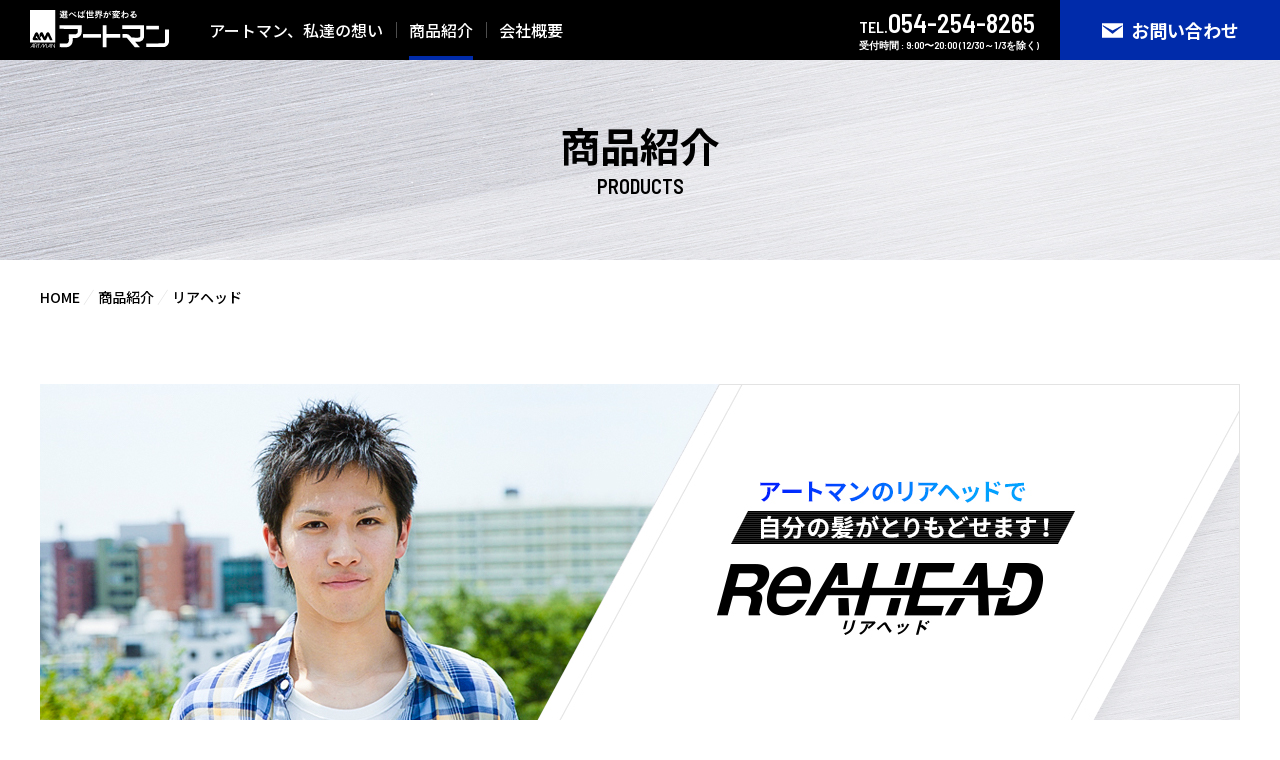

--- FILE ---
content_type: text/html; charset=UTF-8
request_url: https://www.art-man.jp/products/reahead/
body_size: 14182
content:

<!DOCTYPE html>
<html lang="ja">
<head>
	<meta charset="UTF-8" />
	<link rel="icon" type="image/vnd.microsoft.icon" href="/favicon.ico">
	<meta name="robots" content="index,follow">
	<link rel="canonical" href="https://www.art-man.jp/products/reahead/">
	<meta name="keywords" content="かつら,カツラ,ウィッグ,増毛,抜け毛,薄毛,うぶ毛,生え際,編込み,編みこみ,細毛,釜本広告,キアケス,静岡新聞,定額増毛,炭酸泉，発毛，ヘアクロス，キアケス，アクティブウィッグ">
	<meta name="description" content="髪の毛の事に関してお困りの方は、かつら・増毛サロンのヘアクリニックアートマンへ">
	<meta property="og:title" content="リアヘッド | 商品紹介 | 静岡・浜松・沼津の増毛サロン　アートマン">
	<meta property="og:description" content="髪の毛の事に関してお困りの方は、かつら・増毛サロンのヘアクリニックアートマンへ" />
	<meta property="og:url" content="https://www.art-man.jp/products/reahead/" />

	<title>リアヘッド | 商品紹介 | 静岡・浜松・沼津の増毛サロン　アートマン</title>

	<meta name="viewport" content="width=1200">
<meta property="og:site_name" content="静岡・浜松・沼津の増毛サロン　アートマン">
<meta property="og:type" content="website" />
<meta property="og:image" content="[サイトのOGP画像]" />
<meta property="fb:app_id" content="[AppID]" />
<meta name="twitter:card" content="summary" />
<meta name="twitter:site" content="[TwitterID]" />
<meta content="#fff" name="theme-color">
<meta name="format-detection" content="telephone=no">

<link href="/css/layout.css" media="all" rel="stylesheet">

<link href="/css/style.css" media="print" rel="stylesheet">
<link href="/css/style.css" media="only screen and (min-width: 900px)" rel="stylesheet">
<link href="/css/style_sp.css" media="only screen and (max-width: 899px)" rel="stylesheet">
	<!-- Global site tag (gtag.js) - Google Analytics -->
<script async src="https://www.googletagmanager.com/gtag/js?id=UA-143614090-12"></script>
<script>
  window.dataLayer = window.dataLayer || [];
  function gtag(){dataLayer.push(arguments);}
  gtag('js', new Date());

  gtag('config', 'UA-143614090-12');
</script>
	</head>

<body id="Products">
		<div id="AllBox">
		<header>
			
<div id="loader">
	<div class="wrap">
		<div class="base">
			<img src="/images/common/logo_bk.svg" alt="">
		</div>
		<div class="cover">
			<img src="/images/common/logo_wh.svg" alt="">
		</div>
		<div class="text">
			<img src="/images/common/logo_ARTMAN.svg" alt="">
		</div>
	</div>
</div>

<div class="header_inner">
	<div class="wrap">
		<h1><a href="/"><img src="/images/common/logo.svg" alt="静岡・浜松・沼津の増毛サロン　アートマン"></a></h1>
		<nav>
			<ul>
				<li class="sp"><a href="/">ホーム</a></li>
				<li><a href="/heart/">アートマン、私達の想い</a></li>
				<li class="sp"><a href="/company/">会社概要</a></li>
				<li class="sp"><a href="/products/kiakes/">キアケス</a></li>
				<li class="sp"><a href="/privacy/">プライバシーポリシー</a></li>
				<li class="sp"><a href="/products/hair_cross/">ヘアクロス</a></li>
				<li class="sp"><a href="/contact/">お問い合わせ</a></li>
				<li class="sp"><a href="/products/reahead/">リアヘッド</a></li>
				<li class="mega_nav pc"><a href="javascript:void(0)" class="here">商品紹介</a></li>
				<li class="pc"><a href="/company/">会社概要</a></li>
			</ul>
			<div class="telBox sp">
				<a href="tel:0542548265">TEL.<span>054-254-8265</span></a>
				<p>受付時間 :  9:00〜20:00 (12/30～1/3を除く)</p>
			</div>
		</nav>
	</div>

	<div class="conBox pc">
		<a href="tel:0542548265" class="tel">TEL.<span>054-254-8265</span></a>
		<a href="/contact/" class="mail">お問い合わせ</a>
	</div>

	<div class="menu_box sp"><div class="inner">
		<a href="/contact/">
			<img src="/images/common/icon_mail.svg" alt="">
			お問合せ
		</a>
		<div class="menu">
			<span class="line-t"></span>
			<span class="line-m"></span>
			<span class="line-b"></span>
			<p>メニュー</p>
		</div>
	</div></div>

</div>

<div class="mega_menu pc">
	<ul>
		<li><a href="/products/kiakes/">
			<div class="ph"><img src="/images/common/nav_ph01.jpg" alt=""></div>
			<div class="text"><p>アートマンの活毛<span>キアケス</span></p></div>
		</a></li>
		<li><a href="/products/hair_cross/">
			<div class="ph"><img src="/images/common/nav_ph02.jpg" alt=""></div>
			<div class="text"><p>アートマンの結着式増毛法<span>ヘアクロス</span></p></div>
		</a></li>
		<li><a href="/products/reahead/">
			<div class="ph"><img src="/images/common/nav_ph03.jpg" alt=""></div>
			<div class="text"><p>アートマンの発毛<span>リアヘッド</span></p></div>
		</a></li>
	</ul>
</div>
		</header>

		<main>
      <div class="head_tl">
        <h2><span>商品紹介</span>PRODUCTS</h2>
      </div>
      <div class="pan pc">
        <ul>
          <li><a href="/">HOME</a></li>
          <li>商品紹介</li>
          <li>リアヘッド</li>
        </ul>
			</div>

			<div id="Content" class="reahead">
				<div class="intro">
					<div class="banner c-anim-load">
						<img class="pc" src="/images/products/reahead_banner.jpg" alt="自分の髪がとりもどせます！ REAHEAD">
						<img class="sp" src="/sp/images/products/reahead_banner.jpg" alt="自分の髪がとりもどせます！ REAHEAD">
					</div>
					<strong class="c-anim-load02">早くて3ヶ月、通常半年後には<br class="sp">目に見える効果を実感できます。<span>※</span></strong>
					<p class="c-anim-load02">アートマンのリアヘッドは、長年にわたり研究を重ね開発した独自技術による発毛プログラムです。<br>他社の約半分の料金で質の高いサービスを提供いたします。（当社独自調査による）<br>また、高額な発毛機材などのセット販売は一切行なっておりませんので安心して施術を受けられます。<br>※実感には個人差があります</p>
				</div>

				<div class="point">
					<h3 class="c-anim-up"><span>おすすめポイント</span>POINT</h3>
					<ul>
						<li class="p01 c-anim-up01">
							<div class="num"><img src="/images/top/p1.svg" alt="POINT01"></div>
							<h4>丁寧な頭皮・頭髪診断を<br>行い最適な施術プランを<br>提案！</h4>
							<div class="ph">
								<img class="pc" src="/images/products/reahead_ph08.jpg" alt="">
								<img class="sp" src="/sp/images/products/reahead_ph01.jpg" alt="">
							</div>
							<p>まずはあなたの頭皮と頭髪を、丁寧に調査・分析いたします。あなたの頭皮と頭髪にマッチした最適な育毛プログラムを専門の技術者が作成・ご提案いたします。 </p>
						</li>
						<li class="p02 c-anim-up02">
							<div class="num"><img src="/images/top/p2.svg" alt="POINT02"></div>
							<h4>プロフェッショナルが<br>丁寧に施術！</h4>
							<div class="ph">
								<img class="pc" src="/images/products/reahead_ph09.jpg" alt="">
								<img class="sp" src="/sp/images/products/reahead_ph02.jpg" alt="">
							</div>
							<p>アートマンが長年にわたり研究を重ね開発した独自技術と先進的な機材を活用し 、あなたの頭皮を常に最適な状態に保ち、血行の促進を行います。 早い方では3ヶ月、通常およそ1年を目処に発毛へと導きます。</p>
						</li>
						<li class="p03 c-anim-up03">
							<div class="num"><img src="/images/top/p3.svg" alt="POINT03"></div>
							<h4>高額な発毛機材や<br>化粧品などのセット販売<br>は一切行いません！</h4>
							<div class="ph">
								<img class="pc" src="/images/products/reahead_ph10.jpg" alt="">
								<img class="sp" src="/sp/images/products/reahead_ph03.jpg" alt="">
							</div>
							<p>一般的な発毛プログラムは、サロンでの施術と並行して発毛機材、化粧品などをセットで販売し、費用が高額になることがございます。アートマンではおよそ月に1回～4回、サロンにて行う施術で、あなたの頭髪を発毛へと導きますので安心してご利用下さい。</p>
						</li>
					</ul>
				</div>

				<div class="naiyou">
					
					<strong class="c-anim-up">施術内容</strong>
					<p class="c-anim-up pc flow"><img src="/images/products/flow.png" alt="施術内容"></p>
					<ul class="c-anim-up sp">
						<li>
							<img src="/images/products/reahead_ph01.jpg" alt="">
							<p>頭皮のモニターチェック<br class="pc">（月１回）</p>
						</li>
						<li class="r">
							<img src="/images/products/reahead_ph02.jpg" alt="">
							<p>地毛カット</p>
						</li>
						<li class="mg">
							<img src="/images/products/reahead_ph03.jpg" alt="">
							<p>クレイパック塗布</p>
						</li>
						<li class="mg2 n04">
							<p>特殊施術</p>
						</li>
						<li class="mg">
							<img src="/images/products/reahead_ph04.jpg" alt="">
							<p>毛穴洗浄</p>
						</li>
						<li class="mg2 n06">
							<p>特殊施術</p>
						</li>
						<li class="mg2 n07">
							<p>特殊施術</p>
						</li>
						<li>
							<img src="/images/products/reahead_ph05.jpg" alt="">
							<p>頭皮マッサージ</p>
						</li>
						<li class="r">
							<img src="/images/products/reahead_ph06.jpg" alt="">
							<p>セット</p>
						</li>
						<li>
							<img src="/images/products/reahead_ph07.jpg" alt="">
							<p>Before→After</p>
						</li>
					</ul>
				</div>

				<div class="qa">
					<ul class="c-anim-up">
						<li>
							<p class="ques">薄くなりはじめた、抜け毛が多いと思った時にはじめて下さい。</p>
						</li>
						<li>
							<p class="ques">市販の育毛剤だけでは補えない技術があります。</p>
						</li>
						<li>
							<p class="ques">入会金不要、1回ずつの支払、お得な割引コースもあります。</p>
						</li>
					</ul>
				</div>

				<div class="other">
					<div class="more_box c-anim-up"><a href="/contact/">
						<div class="logo rea_logo"><img src="/images/products/logo_reahead.svg" alt="REAHEAD"></div>
						<p class="text">についてもっと詳しく知りたい</p>
						<p class="btn">お問い合わせ</p>
					</a></div>

					<ul class="nav c-anim-up">
						<li><a href="/products/kiakes/">
							<div class="ph"><img src="/images/products/link_ph01.jpg" alt=""></div>
							<div class="text_wrap">
								<p class="text">アートマンの活毛<strong>キアケス</strong></p>
								<p class="btn pc">詳細</p>
							</div>
						</a></li>
						<li><a href="/products/hair_cross/">
							<div class="ph"><img src="/images/products/link_ph03.jpg" alt=""></div>
							<div class="text_wrap">
								<p class="text">アートマンの結着式増毛法<strong>ヘアクロス</strong></p>
								<p class="btn pc">詳細</p>
							</div>
						</a></li>
					</ul>
				</div>
			</div>

		</main>

		<footer>
			<div class="footer_contact">
	<h3><span>お問い合わせ</span>CONTACT</h3>
	<p>お問い合わせはこちらから受け付けております。<br class="pc">アートマンのサービスや商品について、些細な事でも結構ですので、お気軽にお問い合わせください。</p>
	<div class="wrap">
		<div class="telBox">
			<a class="tel" href="tel:0542548265">TEL.<span>054-254-8265</span></a>
			<p>受付時間 : 9:00〜20:00 (12/30～1/3を除く)</p>
		</div>
		<a class="con" href="/contact/">お問い合わせ</a>
	</div>
</div>

<div class="footer_links"><div class="inner">

	<div class="infoBox">
		<a href="/" class="logo"><img src="/images/common/logo.svg" alt="静岡・浜松・沼津の増毛サロン　アートマン"></a>
		<a href="tel:0542548265" class="tel">TEL.<span>054-254-8265</span></a>
		<p>〒420-0031 <br class="sp">静岡県静岡市葵区呉服町1-4-5 武田ビル7F<br>営業時間 ／ 9:00〜18:00<br>定休日 ／ 月・火（その他 GW・夏期・年末年始）</p>

		<a class="banner pc" href="http://art-lady.jp/" target="_blank"><img src="/images/common/banner_artlady.jpg" alt="アートレディ"></a>
	</div>

  <div class="navBox">
		<nav class="pc">
			<ul>
				<li><a href="/">ホーム</a></li>
				<li><a href="/heart/">アートマン、私達の想い</a></li>
				<li><a href="/products/kiakes/">キアケス</a></li>
				<li><a href="/products/hair_cross/">へアクロス</a></li>
				<li><a href="/products/reahead/">リアヘッド</a></li>
			</ul>
			<ul>
				<li><a href="/company/">会社概要</a></li>
				<li><a href="/privacy/">プライバシーポリシー</a></li>
				<li><a href="/contact/">お問い合わせ</a></li>
			</ul>
		</nav>

		<nav class="sp">
			<ul>
				<li><a href="/">ホーム</a></li>
				<li><a href="/company/">会社概要</a></li>
				<li><a href="/privacy/">プライバシーポリシー</a></li>
				<li><a href="/contact/">お問い合わせ</a></li>
			</ul>
			<ul>
				<li><a href="/heart/">アートマン、私達の想い</a></li>
				<li><a href="/products/kiakes/">キアケス</a></li>
				<li><a href="/products/hair_cross/">へアクロス</a></li>
				<li><a href="/products/reahead/">リアヘッド</a></li>
			</ul>
		</nav>
		

		<div class="banner_box">
			<a class="banner sp" href="http://art-lady.jp/" target="_blank"><img src="/sp/images/common/banner_artlady.jpg" alt="アートレディ"></a>
		</div>

		<div class="copy">
			<p>昭和61年創業&thinsp;!!&thinsp;増毛・育毛はアートマンにお任せください。</p>
			<small>&copy;ARTMAN.ALL RIGHTS RESERVED.</small>
		</div>
	</div>

	<div id="pageTop"><a href="#AllBox">
		<img src="/images/common/pageTop.svg" alt="トップへ戻る">
	</a></div>

</div></div>
		</footer>
	</div><!-- //AllBox -->
	<script src="https://ajax.googleapis.com/ajax/libs/jquery/1.11.2/jquery.min.js" ></script>
<script src="/js/animatescroll.js"></script>
<script src="/js/common.js"></script></body>
</html>


--- FILE ---
content_type: text/css
request_url: https://www.art-man.jp/css/layout.css
body_size: 1695
content:
@charset "utf-8";
/* reset
==================================*/
  html, body, div, span, object, iframe,
	h1, h2, h3, h4, h5, h6, p, blockquote, pre,
	abbr, address, cite, code,
	del, dfn, em, img, ins, kbd, q, samp,
	small, strong, sub, sup, var,
	b, i,
	dl, dt, dd, ol, ul, li,
	fieldset, form, label, legend,
	table, caption, tbody, tfoot, thead, tr, th, td,
	article, aside, canvas, details, figcaption, figure,
	footer, header, hgroup, menu, nav, section, summary,
	time, mark, audio, video {
    margin:0;
    padding:0;
    border:0;
    outline:0;
    font-size:100%;
    vertical-align:baseline;
    background:transparent;
	}
	body,form,fieldset {
		margin: 0;
		padding:0;
	  -webkit-text-size-adjust: none;
	}
	fieldset {
		border:none;
	}
	blockquote,li,dt,dd {
		margin:0;
		padding:0;
	}
	li {
		list-style:none;
	}
	input,textarea {
		font-size:1em;
	}
	img {
		margin:0px;
		padding:0px;
		border: 0px;
		vertical-align:bottom;
	}
	table {
	  border-collapse:collapse;
	}

/* font
==================================*/
input,textarea {
		font-style:normal;
		font-family: "Noto Sans JP", "Hiragino Kaku Gothic Pro", "ヒラギノ角ゴ Pro W3", "メイリオ", Meiryo, Verdana, san-serif;
	}
	body {
		color:#000;
		background-color:#fff;
		font-family: "Noto Sans JP", "Hiragino Kaku Gothic Pro", "ヒラギノ角ゴ Pro W3", "メイリオ", Meiryo, Verdana, san-serif;
		line-height: 1;
		font-weight: 500;
	}


/* float, clear
==================================*/
	.cf { zoom:1; }
	.cf:before, .cf:after { content:""; display:table; }
	.cf:after { clear:both; }
	.clear { clear: both;	visibility: visible; }
	.left {	float:left;	}
	.right { float:right; }
	@media print{
		body{
			_zoom: 70%;
			background: none;
		}
		img.hover {
			display:none;
		}
	}

--- FILE ---
content_type: text/css
request_url: https://www.art-man.jp/css/style.css
body_size: 47578
content:
@charset "UTF-8";
/*==========================================
  Common
==========================================*/
/* base
==================================*/
h1, h2, h3, h4, h5, h6, p, pre, blockquote, ul, li, ol, dl, dd, tr {
  font-size: 16px;
}

.sp {
  display: none !important;
}

a {
  color: #000;
  text-decoration: none;
  -webkit-transition: .3s;
  transition: .3s;
}

a:visited {
  color: #000;
}

a:hover {
  color: #000;
  text-decoration: none;
}

a:active {
  color: #000;
}

a.tel {
  pointer-events: none;
  cursor: default;
}

/* main
==================================*/
main {
  display: block;
  padding: 60px 0 0;
}

main .head_tl {
  -webkit-box-sizing: border-box;
          box-sizing: border-box;
  background: url(../images/common/head_bg.jpg) no-repeat;
  background-size: cover;
  height: 200px;
  padding-top: 65px;
}

main .head_tl h2 {
  font-size: 20px;
  font-weight: 700;
  text-align: center;
  font-family: 'Barlow Semi Condensed', sans-serif;
  font-weight: 700;
}

main .head_tl h2 span {
  display: block;
  padding: 0 0 11px;
  font-size: 40px;
  font-family: 'Noto Sans JP', sans-serif;
  font-weight: 700;
}

main .pan {
  max-width: 1200px;
  margin: 0 auto 80px;
  padding: 30px 30px 0;
}

main .pan ul {
  display: -webkit-box;
  display: -ms-flexbox;
  display: flex;
}

main .pan ul li {
  position: relative;
  padding-right: 18px;
  font-size: 14px;
}

main .pan ul li::after {
  content: "／";
  position: absolute;
  top: 0;
  right: 2px;
  color: #e2e2e2;
  -webkit-transform: rotate(-12deg);
          transform: rotate(-12deg);
}

main .pan ul li:last-child::after {
  content: none;
}

main .pan ul li a {
  font-size: 14px;
}

main .pan ul li a:hover {
  text-decoration: underline;
}

/* header
==================================*/
header {
  position: fixed;
  top: 0;
  left: 0;
  right: 0;
  z-index: 999;
  background: #000;
  width: 100%;
  height: 60px;
}

header .header_inner {
  display: -webkit-box;
  display: -ms-flexbox;
  display: flex;
  -webkit-box-pack: justify;
      -ms-flex-pack: justify;
          justify-content: space-between;
}

header .header_inner .wrap {
  display: -webkit-box;
  display: -ms-flexbox;
  display: flex;
}

header h1 {
  margin: 10px 0 0 30px;
}

header h1 img {
  width: 139px;
  height: 38px;
}

header nav ul {
  display: -webkit-box;
  display: -ms-flexbox;
  display: flex;
  margin: 0 0 0 27px;
}

header nav ul li {
  position: relative;
  margin: 0 13px;
}

header nav ul li::after {
  content: "";
  position: absolute;
  top: 22px;
  right: -14px;
  background: #4d4d4d;
  width: 1px;
  height: 16px;
}

header nav ul li:last-child::after {
  content: none;
}

header nav ul li a {
  position: relative;
  display: block;
  color: #fff;
  line-height: 60px;
}

header nav ul li a:visited, header nav ul li a:hover {
  color: #fff;
}

header nav ul li a::after {
  position: absolute;
  bottom: 0;
  left: 50%;
  content: '';
  width: 0;
  height: 4px;
  background-color: #002baa;
  -webkit-transition: .3s;
  transition: .3s;
  -webkit-transform: translateX(-50%);
  transform: translateX(-50%);
}

header nav ul li a:hover::after, header nav ul li a.here:after, header nav ul li a.active:after {
  width: 100%;
}

header .conBox {
  display: -webkit-box;
  display: -ms-flexbox;
  display: flex;
  float: right;
}

header .conBox a.tel {
  color: #fff;
  display: block;
  margin: 10px 25px 0 0;
  font-family: 'Barlow Semi Condensed', sans-serif;
  font-weight: 700;
}

header .conBox a.tel span {
  font-size: 26px;
}

header .conBox a.tel::before {
  content: "受付時間 :  9:00〜20:00 (12/30～1/3を除く)";
  position: absolute;
  color: #fff;
  font-size: 10px;
  top: 40px;
}

header .conBox a.mail {
  display: block;
  -webkit-box-sizing: border-box;
          box-sizing: border-box;
  color: #fff;
  background: #002baa url(../images/common/icon_mail.svg) no-repeat center left 42px;
  background-size: 21px 15px;
  width: 220px;
  padding: 0 0 0 30px;
  font-size: 18px;
  font-weight: 700;
  line-height: 60px;
  text-align: center;
}

header .conBox a.mail:hover {
  background-color: #0038de;
}

.mega_menu {
  display: none;
  background: #000;
}

.mega_menu ul {
  display: -webkit-box;
  display: -ms-flexbox;
  display: flex;
  -webkit-box-pack: center;
      -ms-flex-pack: center;
          justify-content: center;
  padding: 40px 60px;
}

.mega_menu ul li {
  width: 272px;
  margin-right: 40px;
}

.mega_menu ul li:last-child {
  margin-right: 0;
}

.mega_menu ul li .text {
  background: #181818;
  padding: 20px;
  -webkit-transition: .3s;
  transition: .3s;
}

.mega_menu ul li .text p {
  color: #fff;
  text-align: center;
  font-size: 18px;
  font-weight: 700;
}

.mega_menu ul li .text p span {
  display: block;
  padding: 10px 0 0;
  font-size: 26px;
}

.mega_menu ul li .ph {
  overflow: hidden;
}

.mega_menu ul li .ph img {
  -webkit-transition: .3s;
  transition: .3s;
}

.mega_menu ul li:hover .ph img {
  -webkit-transform: scale(1.1);
          transform: scale(1.1);
}

.mega_menu ul li:hover .text {
  background: #353535;
}

@media (max-width: 1060px) {
  main {
    padding: 90px 0 0;
  }
  header {
    height: 90px;
  }
  header .pc {
    display: none !important;
  }
  header .sp {
    display: block !important;
  }
  header h1 {
    margin-top: 20px;
  }
  header h1 img {
    width: 167px;
    height: 46px;
  }
  header .menu_box .inner {
    display: -webkit-box;
    display: -ms-flexbox;
    display: flex;
  }
  header .menu_box a {
    display: block;
    color: #fff;
    background: #002baa;
    width: 90px;
    height: 90px;
    font-weight: 700;
    text-align: center;
  }
  header .menu_box a:hover {
    background-color: #0038de;
  }
  header .menu_box a img {
    width: 30px;
    height: 21px;
    padding: 23px 30px 10px;
  }
  header .menu_box .menu {
    position: relative;
    background: #000;
    width: 90px;
    height: 90px;
    cursor: pointer;
    -webkit-transition: .3s;
    transition: .3s;
  }
  header .menu_box .menu.show {
    background: #181818;
  }
  header .menu_box .menu span {
    position: absolute;
    top: 24px;
    left: 0;
    right: 0;
    display: inline-block;
    background: #fff;
    width: 28px;
    height: 3px;
    margin: auto;
    -webkit-transition: .3s;
    transition: .3s;
  }
  header .menu_box .menu span.line-t.show {
    top: 34px;
    -webkit-transform: rotate(-45deg);
            transform: rotate(-45deg);
  }
  header .menu_box .menu span.line-m {
    top: 34px;
  }
  header .menu_box .menu span.line-m.show {
    opacity: 0;
  }
  header .menu_box .menu span.line-b {
    top: 44px;
  }
  header .menu_box .menu span.line-b.show {
    top: 34px;
    -webkit-transform: rotate(45deg);
            transform: rotate(45deg);
  }
  header .menu_box .menu p {
    color: #fff;
    padding: 56px 0 0;
    font-weight: 700;
    text-align: center;
  }
  header nav {
    display: none;
    position: fixed;
    top: 90px;
    left: 0;
    right: 0;
    bottom: 0;
    background: #000;
    overflow: auto;
  }
  header nav ul {
    display: -webkit-box;
    display: -ms-flexbox;
    display: flex;
    -ms-flex-wrap: wrap;
        flex-wrap: wrap;
    margin: 60px 0 0;
    border-top: 1px solid #262626;
  }
  header nav ul li {
    -webkit-box-sizing: border-box;
            box-sizing: border-box;
    width: 50%;
    margin: 0;
    border-bottom: 1px solid #262626;
  }
  header nav ul li:nth-child(2n-1) {
    border-right: 1px solid #262626;
  }
  header nav ul li::after {
    content: none;
  }
  header nav ul li a {
    -webkit-box-sizing: border-box;
            box-sizing: border-box;
    width: 100%;
    padding: 10px 0 10px 30px;
    font-size: 24px;
    font-weight: 500;
  }
  header nav .telBox {
    padding: 60px 0 80px;
    text-align: center;
  }
  header nav .telBox a {
    color: #fff;
    font-family: 'Barlow Semi Condensed', sans-serif;
    font-weight: 700;
    font-size: 48px;
  }
  header nav .telBox a span {
    font-size: 69px;
  }
  header nav .telBox p {
    color: #fff;
    padding: 14px 0 0;
    font-size: 21px;
  }
}

/* footer
==================================*/
footer .footer_contact {
  background: url(../images/common/contact_bg.jpg) no-repeat center;
  background-size: cover;
  padding: 40px 0 60px;
}

footer .footer_contact h3 {
  margin: 0 0 35px;
  font-size: 20px;
  font-weight: 700;
  text-align: center;
  font-family: 'Barlow Semi Condensed', sans-serif;
  font-weight: 700;
}

footer .footer_contact h3 span {
  display: block;
  padding: 0 0 13px;
  font-size: 45px;
  font-family: 'Noto Sans JP', sans-serif;
  font-weight: 700;
}

footer .footer_contact h3 + p {
  line-height: 24px;
  text-align: center;
}

footer .footer_contact .wrap {
  display: -webkit-box;
  display: -ms-flexbox;
  display: flex;
  -webkit-box-pack: center;
      -ms-flex-pack: center;
          justify-content: center;
  -ms-flex-line-pack: center;
      align-content: center;
  margin: 28px 0 0;
}

footer .footer_contact .wrap a.tel {
  color: #002baa;
  font-family: 'Barlow Semi Condensed', sans-serif;
  font-weight: 700;
  font-size: 32px;
}

footer .footer_contact .wrap a.tel span {
  font-size: 46px;
}

footer .footer_contact .wrap p {
  margin: 5px 0 0;
  font-size: 14px;
}

footer .footer_contact .wrap a.con {
  position: relative;
  display: block;
  -webkit-box-sizing: border-box;
          box-sizing: border-box;
  color: #fff;
  background-color: #002baa;
  width: 310px;
  margin-left: 60px;
  padding: 24px 0 20px 28px;
  font-size: 18px;
  font-weight: 700;
  text-align: center;
}

footer .footer_contact .wrap a.con:hover {
  background-color: #0038de;
}

footer .footer_contact .wrap a.con::before {
  content: "";
  position: absolute;
  top: 50%;
  left: 50%;
  background: url(../images/common/icon_mail.svg) no-repeat;
  background-size: contain;
  width: 21px;
  height: 15px;
  -webkit-transform: translate(-70px, -50%);
          transform: translate(-70px, -50%);
}

footer .footer_links {
  position: relative;
  color: #fff;
  background: #000;
  padding: 34px 60px 28px;
}

footer .footer_links .inner {
  display: -webkit-box;
  display: -ms-flexbox;
  display: flex;
  -webkit-box-pack: justify;
      -ms-flex-pack: justify;
          justify-content: space-between;
  max-width: 1200px;
  margin: auto;
}

footer .footer_links .infoBox a.logo {
  display: block;
  margin: 0 0 18px;
}

footer .footer_links .infoBox a.logo img {
  width: 188px;
  height: 52px;
}

footer .footer_links .infoBox a.tel {
  display: block;
  color: #fff;
  font-family: 'Barlow Semi Condensed', sans-serif;
  font-weight: 700;
  font-size: 14px;
}

footer .footer_links .infoBox a.tel span {
  font-size: 24px;
}

footer .footer_links .infoBox p {
  margin: 6px 0 24px;
  font-size: 14px;
  line-height: 21px;
}

footer .footer_links .infoBox a.banner {
  margin-right: 7px;
}

footer .footer_links .infoBox a.banner img {
  margin-bottom: 8px;
}

footer .footer_links .infoBox a.banner:hover {
  opacity: .7;
}

footer .footer_links .navBox nav {
  display: -webkit-box;
  display: -ms-flexbox;
  display: flex;
}

footer .footer_links .navBox nav ul {
  padding: 0 50px 0 30px;
  border-left: 1px solid #262626;
}

footer .footer_links .navBox nav ul:last-of-type {
  padding-right: 0;
}

footer .footer_links .navBox nav ul li {
  margin: 0 0 16px;
}

footer .footer_links .navBox nav ul li:last-child {
  margin-bottom: 0;
}

footer .footer_links .navBox nav ul li a {
  color: #fff;
  padding: 3px 0;
  font-size: 14px;
}

footer .footer_links .navBox nav ul li a:hover {
  text-decoration: underline;
}

footer .footer_links .navBox .copy {
  color: #ababab;
  margin: 77px 0 0;
  text-align: right;
}

footer .footer_links .navBox .copy p {
  margin: 0 0 10px;
  font-size: 12px;
}

footer .footer_links .navBox .copy small {
  font-family: 'Barlow Semi Condensed', sans-serif;
  font-weight: 700;
  font-size: 12px;
}

#pageTop {
  opacity: 0;
  position: fixed;
  right: 20px;
  bottom: 30px;
  z-index: 888;
  -webkit-transition: .3s;
  transition: .3s;
}

#pageTop.active {
  opacity: 1;
}

#pageTop a {
  display: block;
}

#pageTop a img {
  width: 58px;
  height: 58px;
}

#pageTop a:hover {
  opacity: .7;
}

/* loader
==================================*/
#loader {
  position: fixed;
  top: 0;
  left: 0;
  right: 0;
  bottom: 0;
  z-index: 10000;
  background: #fff;
  display: -webkit-box;
  display: -ms-flexbox;
  display: flex;
  -webkit-box-pack: center;
      -ms-flex-pack: center;
          justify-content: center;
  -webkit-box-align: center;
      -ms-flex-align: center;
          align-items: center;
}

#loader .wrap {
  position: relative;
  width: 78px;
  height: 120px;
  margin-bottom: 50px;
}

#loader .wrap img {
  width: 78px;
  height: 100px;
}

#loader .wrap .base, #loader .wrap .cover {
  position: absolute;
  top: 0;
  left: 0;
  right: 0;
  bottom: 0;
  overflow: hidden;
}

#loader .wrap .text {
  position: absolute;
  left: 0;
  right: 0;
  bottom: 0;
}

#loader .wrap .text img {
  width: 78px;
  height: 14px;
}

/* Animation
==================================*/
.c-anim-load,
.c-anim-load02,
.c-anim-up,
.c-anim-up01,
.c-anim-up02,
.c-anim-up03 {
  -webkit-transform: translate(0, 50px);
          transform: translate(0, 50px);
  opacity: 0;
  -webkit-transition: .5s;
  transition: .5s;
}

.move {
  -webkit-transform: translate(0, 0);
          transform: translate(0, 0);
  opacity: 1;
}

/*==========================================
  Layout
==========================================*/
/* Top
==================================*/
#Top main img {
  width: 100%;
}

#Top main h3 {
  margin: 0 0 35px;
  font-size: 20px;
  font-weight: 700;
  text-align: center;
  font-family: 'Barlow Semi Condensed', sans-serif;
  font-weight: 700;
}

#Top main h3 span {
  display: block;
  padding: 0 0 13px;
  font-family: 'Noto Sans JP', sans-serif;
  font-weight: 700;
  font-size: 40px;
}

#Top main a p.btn {
  display: block;
  -webkit-box-sizing: border-box;
          box-sizing: border-box;
  background: url(../images/common/arrow.svg) no-repeat center right 14px;
  background-size: 20px 9px;
  width: 160px;
  margin: auto;
  padding: 7px 3px 9px 0;
  border: 2px solid #d7d7d7;
  border-radius: 20px;
  font-weight: 700;
  text-align: center;
  -webkit-transition: .3s;
  transition: .3s;
}

#Top main a:hover p.btn {
  border: 2px solid #000;
  background: url(../images/common/arrow.svg) no-repeat center right 7px;
  background-size: 20px 9px;
}

/*---------- heroArea ----------*/
#Top main .heroArea .slider {
  display: none;
}

#Top main .heroArea .slider.slick-initialized {
  display: block;
}

#Top main .heroArea ul.slide_dots {
  position: absolute;
  right: 30px;
  bottom: -33px;
  display: -webkit-box;
  display: -ms-flexbox;
  display: flex;
}

#Top main .heroArea ul.slide_dots li {
  margin-right: 10px;
}

#Top main .heroArea ul.slide_dots li button {
  background-color: #e2e2e2;
  border: none;
  cursor: pointer;
  outline: none;
  padding: 0;
  -webkit-appearance: none;
     -moz-appearance: none;
          appearance: none;
  width: 50px;
  height: 2px;
  text-indent: -9999em;
}

#Top main .heroArea ul.slide_dots li.slick-active button {
  background: #000;
}

/*---------- point ----------*/
#Top main .point {
  padding: 90px 0 100px;
}

#Top main .point h3 + p {
  margin: 0 0 38px;
  line-height: 24px;
  text-align: center;
}

#Top main .point ul {
  display: -webkit-box;
  display: -ms-flexbox;
  display: flex;
}

#Top main .point ul li {
  position: relative;
  -webkit-box-flex: 1;
      -ms-flex: 1;
          flex: 1;
  border-right: 1px solid #d7d7d7;
  border-bottom: 1px solid #d7d7d7;
}

#Top main .point ul li:last-child {
  border-right: none;
}

#Top main .point ul li .ph {
  overflow: hidden;
}

#Top main .point ul li .ph img {
  -webkit-transition: .3s;
  transition: .3s;
}

#Top main .point ul li:hover .ph img {
  -webkit-transform: scale(1.1);
          transform: scale(1.1);
}

#Top main .point ul li p.num {
  position: absolute;
  left: 0;
  right: 0;
  z-index: 5;
  width: 122px;
  margin: auto;
  -webkit-transform: translateY(-61px);
          transform: translateY(-61px);
}

#Top main .point ul li p.num::before {
  content: "";
  position: absolute;
  top: 18px;
  left: 18px;
  width: 86px;
  height: 86px;
  -webkit-box-shadow: 2px 2px 10px 0px rgba(0, 0, 0, 0.08);
          box-shadow: 2px 2px 10px 0px rgba(0, 0, 0, 0.08);
  -webkit-transform: rotate(45deg);
          transform: rotate(45deg);
}

#Top main .point ul li .text_wrap {
  padding: 70px 50px 30px;
}

#Top main .point ul li .text_wrap h4 {
  font-size: 26px;
  font-weight: 700;
  text-align: center;
  line-height: 1.5;
}

#Top main .point ul li .text_wrap p {
  margin: 17px 0 22px;
  line-height: 24px;
}

#Top main .point ul li .text_wrap p.btn {
  margin: auto;
  line-height: 1;
}

/*---------- products ----------*/
#Top main .products {
  background: url(../images/top/products_bg.jpg) no-repeat center;
  background-size: cover;
  padding: 90px 60px 100px;
}

#Top main .products ul {
  display: -webkit-box;
  display: -ms-flexbox;
  display: flex;
  -webkit-box-pack: center;
      -ms-flex-pack: center;
          justify-content: center;
}

#Top main .products ul li {
  -webkit-box-sizing: border-box;
          box-sizing: border-box;
  background: #fff;
  width: 30%;
  max-width: 380px;
  padding: 20px 20px 36px;
  margin-right: 30px;
  -webkit-box-shadow: 2px 2px 12px 0px rgba(0, 0, 0, 0.08);
          box-shadow: 2px 2px 12px 0px rgba(0, 0, 0, 0.08);
}

#Top main .products ul li:last-child {
  margin-right: 0;
}

#Top main .products ul li .ph {
  overflow: hidden;
}

#Top main .products ul li .ph img {
  -webkit-transition: .3s;
  transition: .3s;
}

#Top main .products ul li:hover .ph img {
  -webkit-transform: scale(1.1);
          transform: scale(1.1);
}

#Top main .products ul li h4 {
  margin: 20px 0 15px;
  font-size: 18px;
  font-weight: 700;
  font-family: 'Noto Sans JP', sans-serif;
  font-weight: 500;
  text-align: center;
}

#Top main .products ul li strong {
  position: relative;
  display: block;
  margin: 0 0 24px;
  padding: 0 0 20px;
  font-size: 26px;
  font-weight: 700;
  text-align: center;
}

#Top main .products ul li strong::before {
  content: "";
  position: absolute;
  left: 20px;
  right: 20px;
  bottom: 0;
  background: #e2e2e2;
  width: calc(100% - 40px);
  height: 1px;
}

#Top main .products ul li strong::after {
  content: "";
  position: absolute;
  left: 0;
  right: 0;
  bottom: -5px;
  background: #fff;
  width: 9px;
  height: 9px;
  margin: auto;
  border: 1px solid #e2e2e2;
  -webkit-transform: rotate(45deg);
          transform: rotate(45deg);
}

#Top main .products ul li p {
  margin: 0 0 18px;
  padding: 0 20px;
  line-height: 24px;
}

#Top main .products ul li p.btn {
  margin: auto;
  padding: 7px 3px 9px 0;
  line-height: 1;
}

/*---------- staff ----------*/
#Top main .staff {
  padding: 100px 60px;
}

#Top main .staff .inner {
  display: -webkit-box;
  display: -ms-flexbox;
  display: flex;
  -webkit-box-pack: justify;
      -ms-flex-pack: justify;
          justify-content: space-between;
  max-width: 950px;
  margin: auto;
}

#Top main .staff .text_wrap {
  max-width: 600px;
  margin-left: 40px;
  margin-top: 25px;
  padding-right: 0px;
}

#Top main .staff .text_wrap h3 {
  text-align: left;
}

#Top main .staff .text_wrap strong {
  display: inline-block;
  padding: 0 0 12px;
  font-size: 26px;
  font-weight: 700;
  line-height: 1.5;
}

#Top main .staff .text_wrap p {
  line-height: 24px;
}

/*---------- studio ----------*/
#Top main .studio .inner {
  display: -webkit-box;
  display: -ms-flexbox;
  display: flex;
}

#Top main .studio .info {
  -webkit-box-sizing: border-box;
          box-sizing: border-box;
  color: #fff;
  background: url(../images/top/studio_bg.jpg) no-repeat right bottom;
  background-size: cover;
  width: 55%;
  padding: 100px 80px 160px 60px;
}

#Top main .studio .info .wrap {
  max-width: 600px;
  margin: 0 0 0 auto;
}

#Top main .studio .info h3 {
  text-align: left;
}

#Top main .studio .info strong {
  display: inline-block;
  padding: 0 0 12px;
  font-size: 26px;
  font-weight: 700;
}

#Top main .studio .info p {
  line-height: 24px;
}

#Top main .studio .info dl {
  margin: 18px 0 26px;
  line-height: 24px;
}

#Top main .studio .info dl dt {
  position: relative;
  clear: both;
  float: left;
  width: 67px;
  padding-right: 25px;
  text-align-last: justify;
  text-justify: inter-ideograph;
}

#Top main .studio .info dl dt::after {
  content: "：";
  position: absolute;
  right: 3px;
}

#Top main .studio .info dl dd {
  float: left;
}

#Top main .studio .info .ph {
  max-width: 340px;
}

#Top main .studio .map {
  width: 45%;
}

#Top main .studio .map iframe {
  width: 100%;
  height: 100%;
  border: none;
}

/*---------- news ----------*/
#Top main .news {
  margin: 90px 60px 0px;
}

#Top main .news .inner {
  background: #f9f9f9;
  padding: 60px 110px;
  display: -webkit-box;
  display: -ms-flexbox;
  display: flex;
}

#Top main .news h3 {
  font-size: 15px;
  font-weight: 700;
  text-align: center;
  width: 280px;
  margin: 0 95px 0 0;
  font-family: 'Barlow Semi Condensed', sans-serif;
  font-weight: 700;
}

#Top main .news h3 span {
  display: block;
  padding: 0 0 13px;
  font-size: 30px;
  font-family: 'Noto Sans JP', sans-serif;
  font-weight: 700;
}

#Top main .news .text_wrap p {
  line-height: 1.5;
}

#Top main .news .text_wrap a {
  display: inline;
  line-height: 24px;
  padding-bottom: 0;
  text-decoration: underline;
}

/* Heart
==================================*/
#Heart main #Content {
  max-width: 1080px;
  margin: 0 auto 100px;
  padding: 0 30px;
}

#Heart main #Content p.intro {
  margin: 0 0 36px;
  line-height: 24px;
  text-align: center;
}

#Heart main #Content .box {
  position: relative;
  border: 1px solid #e2e2e2;
  margin: 0 0 40px;
}

#Heart main #Content .box a {
  position: absolute;
  top: -100px;
}

@media (max-width: 1060px) {
  #Heart main #Content .box a {
    top: -130px;
  }
}

#Heart main #Content .box .text {
  float: left;
  width: calc(100% - 364px);
  padding: 36px 42px 30px 60px;
}

#Heart main #Content .box .text h3 {
  font-size: 26px;
  font-weight: 700;
  font-family: 'Noto Sans JP', sans-serif;
  font-weight: 700;
}

#Heart main #Content .box .text h3 img {
  width: 73px;
  height: 73px;
  padding-right: 12px;
  vertical-align: middle;
}

#Heart main #Content .box .text p {
  margin: 10px 0 0;
  line-height: 24px;
}

#Heart main #Content .box .ph {
  float: right;
}

#Heart main #Content .box.point02 {
  background: #f9f9f9;
  border: none;
}

#Heart main #Content .box.point02 .text {
  float: right;
  padding: 36px 60px 30px 42px;
}

#Heart main #Content .box.point02 .ph {
  float: left;
}

/* Products
==================================*/
#Products main #Content img {
  width: 100%;
}

#Products main #Content h3 {
  margin: 0 0 40px;
  font-size: 20px;
  font-weight: 700;
  text-align: center;
  font-family: 'Barlow Semi Condensed', sans-serif;
  font-weight: 700;
}

#Products main #Content h3 span {
  display: block;
  padding: 0 0 13px;
  font-size: 40px;
  font-family: 'Noto Sans JP', sans-serif;
  font-weight: 700;
}

#Products main #Content .intro {
  max-width: 1200px;
  margin: 0px auto 30px;
  padding: 0 30px;
  text-align: center;
}

#Products main #Content .intro .banner {
  margin: 0 0 60px;
}

#Products main #Content .intro strong {
  display: inline-block;
  margin: 0 0 30px;
  font-size: 26px;
  line-height: 1.3;
}

#Products main #Content .intro strong + p {
  margin: 0 0 60px;
}

#Products main #Content .intro strong span {
  font-size: 16px;
}

#Products main #Content .intro p {
  line-height: 24px;
}

#Products main #Content .intro ul {
  display: -webkit-box;
  display: -ms-flexbox;
  display: flex;
  -webkit-box-pack: justify;
      -ms-flex-pack: justify;
          justify-content: space-between;
}

#Products main #Content .intro ul li {
  max-width: 380px;
  margin: 0 15px;
}

#Products main #Content .intro ul li p {
  padding: 8px 0 0;
  text-align: left;
}

#Products main #Content .point {
  background: url(../images/products/point_bg.jpg) no-repeat center;
  background-size: cover;
  padding: 60px 30px 70px;
}

#Products main #Content .point ul {
  display: -webkit-box;
  display: -ms-flexbox;
  display: flex;
  -webkit-box-pack: center;
      -ms-flex-pack: center;
          justify-content: center;
  margin: 95px 0 0;
}

#Products main #Content .point ul li {
  position: relative;
  -webkit-box-sizing: border-box;
          box-sizing: border-box;
  background: #fff;
  width: 33%;
  max-width: 386px;
  margin-right: 20px;
  padding: 58px 20px 50px;
  -webkit-box-shadow: 2px 2px 12px 0px rgba(0, 0, 0, 0.08);
          box-shadow: 2px 2px 12px 0px rgba(0, 0, 0, 0.08);
}

#Products main #Content .point ul li:last-child {
  margin-right: 0;
}

#Products main #Content .point ul li .num {
  position: absolute;
  top: -45px;
  left: 0;
  right: 0;
  width: 90px;
  margin: auto;
}

#Products main #Content .point ul li .num img {
  width: 90px;
  height: 90px;
}

#Products main #Content .point ul li .num::before {
  content: "";
  position: absolute;
  top: 11px;
  left: 12px;
  width: 66px;
  height: 66px;
  -webkit-box-shadow: 2px 2px 10px 0px rgba(0, 0, 0, 0.08);
          box-shadow: 2px 2px 10px 0px rgba(0, 0, 0, 0.08);
  -webkit-transform: rotate(45deg);
          transform: rotate(45deg);
}

#Products main #Content .point ul li h4 {
  margin: 0 0 20px;
  font-size: 26px;
  line-height: 32px;
  text-align: center;
  font-family: 'Noto Sans JP', sans-serif;
  font-weight: 500;
}

#Products main #Content .point ul li.p01 h4, #Products main #Content .point ul li.p03 h4, #Products main #Content .point ul li.p02k h4 {
  padding: 17px 0;
}

#Products main #Content .point ul li p {
  padding: 26px 25px 0;
  line-height: 24px;
}

#Products main #Content .naiyou {
  max-width: 1200px;
  margin: 50px auto 0px;
  padding: 0 30px;
  text-align: center;
}

#Products main #Content .naiyou strong {
  display: inline-block;
  margin: 0 0 30px;
  font-size: 26px;
}

#Products main #Content .naiyou strong + p {
  margin: 0 0 60px;
}

#Products main #Content .naiyou p {
  line-height: 24px;
}

#Products main #Content .naiyou ul.k_list {
  display: -webkit-box;
  display: -ms-flexbox;
  display: flex;
  -webkit-box-pack: justify;
      -ms-flex-pack: justify;
          justify-content: space-between;
}

#Products main #Content .naiyou ul.k_list li {
  max-width: 380px;
  width: calc((100% - 60px) / 3);
}

#Products main #Content .naiyou ul.k_list li p {
  padding: 8px 0 0;
  text-align: left;
}

#Products main #Content .qa {
  padding: 60px 30px 80px;
}

#Products main #Content .qa ul {
  -webkit-box-sizing: border-box;
          box-sizing: border-box;
  max-width: 1200px;
  margin: auto;
  padding: 30px;
  border: 1px solid #e2e2e2;
}

#Products main #Content .qa ul li {
  -webkit-box-sizing: border-box;
          box-sizing: border-box;
  max-width: 1000px;
  margin: auto;
  padding: 35px 0 28px;
  border-bottom: 1px solid #e2e2e2;
}

#Products main #Content .qa ul li:last-child {
  border-bottom: none;
}

#Products main #Content .qa ul li p {
  position: relative;
  padding-left: 56px;
}

#Products main #Content .qa ul li p::before {
  content: "";
  position: absolute;
  left: 0;
  background-image: url(../images/products/icon_hishi.svg);
  background-repeat: no-repeat;
  background-size: contain;
  width: 42px;
  height: 42px;
}

#Products main #Content .qa ul li p.ques {
  font-size: 26px;
  font-weight: 700;
}

#Products main #Content .qa ul li p.ques::before {
  width: 25px;
}

#Products main #Content .other {
  margin: 0 0 120px;
  padding: 0 50px;
}

#Products main #Content .other .more_box {
  max-width: 1000px;
  margin: auto;
}

#Products main #Content .other .more_box a {
  display: -webkit-box;
  display: -ms-flexbox;
  display: flex;
  -webkit-box-pack: center;
      -ms-flex-pack: center;
          justify-content: center;
  -webkit-box-align: center;
      -ms-flex-align: center;
          align-items: center;
  background: #002baa;
  padding: 52px 15px;
}

#Products main #Content .other .more_box a:hover {
  background: #0038de;
}

#Products main #Content .other .more_box a .logo {
  padding: 0 20px 10px 0;
}

#Products main #Content .other .more_box a .logo img {
  width: 229px;
  height: 58px;
}

@media (max-width: 1060px) {
  #Products main #Content .other .more_box a .logo img {
    width: 210px;
    height: 53px;
  }
}

#Products main #Content .other .more_box a p.text {
  color: #fff;
  font-size: 22px;
  font-weight: 700;
}

@media (max-width: 1060px) {
  #Products main #Content .other .more_box a p.text {
    font-size: 18px;
  }
}

#Products main #Content .other .more_box a p.btn {
  -webkit-box-sizing: border-box;
          box-sizing: border-box;
  color: #002baa;
  background: #fff;
  background-size: 26px 13px;
  width: 341px;
  height: 56px;
  margin-left: 20px;
  font-size: 26px;
  font-weight: 700;
  text-align: center;
  line-height: 56px;
  -webkit-transition: .3s;
  transition: .3s;
  position: relative;
  padding-left: 25px;
}

#Products main #Content .other .more_box a p.btn:before {
  content: url(../images/common/icon_mail2.svg);
  position: absolute;
  top: 0;
  left: calc(50% - 100px);
  width: 23px;
  height: 16px;
}

#Products main #Content .other ul.nav {
  display: -webkit-box;
  display: -ms-flexbox;
  display: flex;
  -webkit-box-pack: center;
      -ms-flex-pack: center;
          justify-content: center;
  margin: 20px 0 0;
}

#Products main #Content .other ul.nav li {
  width: 490px;
  margin-right: 20px;
}

#Products main #Content .other ul.nav li:last-child {
  margin: 0;
}

#Products main #Content .other ul.nav li a {
  display: -webkit-box;
  display: -ms-flexbox;
  display: flex;
  -webkit-box-align: center;
      -ms-flex-align: center;
          align-items: center;
  background: #f9f9f9;
}

#Products main #Content .other ul.nav li a .ph {
  width: 49%;
  max-width: 240px;
  overflow: hidden;
}

#Products main #Content .other ul.nav li a .ph img {
  -webkit-transition: .3s;
  transition: .3s;
}

#Products main #Content .other ul.nav li a:hover img {
  -webkit-transform: scale(1.1);
          transform: scale(1.1);
}

#Products main #Content .other ul.nav li a .text_wrap {
  width: 51%;
}

#Products main #Content .other ul.nav li a .text_wrap p.text {
  font-weight: 700;
  text-align: center;
}

#Products main #Content .other ul.nav li a .text_wrap p.text strong {
  display: block;
  padding: 12px 0 0;
  font-size: 26px;
}

#Products main #Content .other ul.nav li a .text_wrap p.btn {
  display: block;
  -webkit-box-sizing: border-box;
          box-sizing: border-box;
  background: #fff url(../images/common/arrow.svg) no-repeat center right 14px;
  background-size: 20px 9px;
  width: 160px;
  margin: 19px auto 0;
  padding: 7px 3px 9px 0;
  border: 2px solid #d7d7d7;
  border-radius: 20px;
  font-weight: 700;
  text-align: center;
  -webkit-transition: .3s;
  transition: .3s;
}

#Products main #Content .other ul.nav li a:hover p.btn {
  border: 2px solid #000;
  background: #fff url(../images/common/arrow.svg) no-repeat center right 7px;
  background-size: 20px 9px;
}

/*---------- cross ----------*/
#Products main #Content.cross .naiyou ul li {
  max-width: 1140px;
}

#Products main #Content.cross .naiyou ul li p {
  text-align: center;
}

#Products main #Content.cross .point ul li.p01 h4, #Products main #Content.cross .point ul li.p03 h4 {
  padding: 0;
}

#Products main #Content.cross .other .more_box .closs_logo {
  padding-top: 20px;
}

#Products main #Content.cross .other .more_box a .logo img {
  width: 235px;
  height: 44px;
}

@media (max-width: 1060px) {
  #Products main #Content.cross .other .more_box a .logo img {
    width: 210px;
    height: 44px;
  }
}

/*---------- reahead ----------*/
#Products main #Content.reahead .naiyou {
  margin: 40px auto 0px;
}

#Products main #Content.reahead .naiyou ul {
  max-width: 860px;
  margin: auto;
  -ms-flex-wrap: wrap;
      flex-wrap: wrap;
  display: -webkit-box;
  display: -ms-flexbox;
  display: flex;
  -webkit-box-pack: start;
      -ms-flex-pack: start;
          justify-content: flex-start;
}

#Products main #Content.reahead .naiyou ul li {
  position: relative;
  width: calc((100% - 60px) / 4);
  max-width: 200px;
  margin: 0 20px 26px 0;
}

#Products main #Content.reahead .naiyou ul li:nth-child(4n) {
  margin: 0;
}

#Products main #Content.reahead .naiyou ul li:nth-child(4n)::after {
  content: none;
}

#Products main #Content.reahead .naiyou ul li::after {
  content: "";
  position: absolute;
  top: 90px;
  right: -15px;
  border-style: solid;
  border-width: 10px 0 10px 10px;
  border-color: transparent transparent transparent #000000;
}

#Products main #Content.reahead .naiyou ul li:last-child::after {
  content: none;
}

#Products main #Content.reahead .naiyou .flow {
  text-align: center;
}

#Products main #Content.reahead .naiyou .flow img {
  max-width: 100%;
  width: auto;
}

#Products main #Content.reahead .point ul li.p01 h4, #Products main #Content.reahead .point ul li.p03 h4 {
  padding: 0;
}

#Products main #Content.reahead .point ul li.p02 h4 {
  padding: 17px 0;
}

#Products main #Content.reahead .other .more_box .rea_logo {
  padding-top: 20px;
}

#Products main #Content.reahead .other .more_box a .logo img {
  width: 230px;
  height: 51px;
}

@media (max-width: 1060px) {
  #Products main #Content.reahead .other .more_box a .logo img {
    width: 210px;
    height: 46px;
  }
}

/* Company
==================================*/
#Company main h3 {
  margin: 0 0 40px;
  font-size: 20px;
  font-weight: 700;
  text-align: center;
  font-family: 'Barlow Semi Condensed', sans-serif;
  font-weight: 700;
}

#Company main h3 span {
  display: block;
  padding: 0 0 13px;
  font-size: 40px;
  font-family: 'Noto Sans JP', sans-serif;
  font-weight: 700;
}

/*---------- message ----------*/
#Company main .message {
  background: url(../images/company/bg.jpg) no-repeat center;
  background-size: cover;
  padding: 90px 30px 100px;
}

#Company main .message .box {
  background: #fff;
  max-width: 974px;
  margin: auto;
  border: 1px solid #e2e2e2;
  outline: 12px solid #fff;
}

#Company main .message .box h4 {
  position: relative;
  margin: 0 0 26px;
  padding: 66px 0 27px;
  text-align: center;
  font-family: 'Noto Sans JP', sans-serif;
  font-weight: 500;
}

#Company main .message .box h4 img {
  width: 528px;
  height: 68px;
}

#Company main .message .box h4::before {
  content: "";
  position: absolute;
  left: 0;
  right: 0;
  bottom: 0;
  background: #e2e2e2;
  width: 300px;
  height: 1px;
  margin: auto;
}

#Company main .message .box h4::after {
  content: "";
  position: absolute;
  left: 0;
  right: 0;
  bottom: -5px;
  background: #fff;
  width: 9px;
  height: 9px;
  margin: auto;
  border: 1px solid #e2e2e2;
  -webkit-transform: rotate(45deg);
          transform: rotate(45deg);
}

#Company main .message .box .wrap {
  display: -webkit-box;
  display: -ms-flexbox;
  display: flex;
  padding: 0 68px 62px;
}

#Company main .message .box .wrap p {
  padding-right: 38px;
  line-height: 24px;
}

#Company main .message .box .wrap p span.name {
  display: block;
  padding: 20px 0 0;
  text-align: right;
}

#Company main .message .box .wrap p span.name img {
  width: 182px;
  height: 22px;
}

/*---------- overview ----------*/
#Company main .overview {
  padding: 90px 30px;
}

#Company main .overview p {
  margin: 0 0 34px;
  line-height: 24px;
  text-align: center;
}

#Company main .overview dl {
  display: -webkit-box;
  display: -ms-flexbox;
  display: flex;
  background: #f9f9f9;
  max-width: 800px;
  margin: 0 auto 10px;
}

#Company main .overview dl dt {
  display: -webkit-box;
  display: -ms-flexbox;
  display: flex;
  -webkit-box-pack: center;
      -ms-flex-pack: center;
          justify-content: center;
  -webkit-box-align: center;
      -ms-flex-align: center;
          align-items: center;
  width: 146px;
  padding: 22px 0;
  border-right: 1px solid #e2e2e2;
}

#Company main .overview dl dd {
  padding: 22px 40px;
}

#Company main .overview dl dd table tr th, #Company main .overview dl dd table tr td {
  padding: 0 0 12px;
}

#Company main .overview dl dd table tr:last-child th, #Company main .overview dl dd table tr:last-child td {
  padding: 0;
}

#Company main .overview dl dd table th {
  width: 136px;
  font-weight: 500;
  text-align: left;
}

#Company main .overview dl dd table td.adnum {
  width: 30px;
}

/* News
==================================*/
#News main img {
  width: 100%;
}

/*---------- archive ----------*/
#News main #Content {
  max-width: 1200px;
  margin: auto;
  padding: 0 30px;
}

#News main #Content ul.news_list {
  display: -webkit-box;
  display: -ms-flexbox;
  display: flex;
  -ms-flex-wrap: wrap;
      flex-wrap: wrap;
  -webkit-box-pack: justify;
      -ms-flex-pack: justify;
          justify-content: space-between;
}

#News main #Content ul.news_list li {
  background: #f9f9f9;
  -ms-flex-preferred-size: calc((100% - 84px) / 4);
      flex-basis: calc((100% - 84px) / 4);
  margin: 0 0 30px;
}

#News main #Content ul.news_list li .ph {
  overflow: hidden;
}

#News main #Content ul.news_list li .ph img {
  -webkit-transition: .3s;
  transition: .3s;
}

#News main #Content ul.news_list li:hover .ph img {
  -webkit-transform: scale(1.1);
          transform: scale(1.1);
}

#News main #Content ul.news_list li .text_wrap {
  padding: 20px;
}

#News main #Content ul.news_list li .text_wrap p.day {
  color: #ababab;
  font-family: 'Barlow Semi Condensed', sans-serif;
  font-weight: 700;
  padding: 0 0 4px;
}

#News main #Content ul.news_list li .text_wrap p.text {
  display: inline;
  line-height: 24px;
  padding-bottom: 0;
  background: -webkit-gradient(linear, left top, left bottom, from(#000), to(#000)) 0 100%/0 1px no-repeat;
  background: linear-gradient(#000, #000) 0 100%/0 1px no-repeat;
  -webkit-transition: background .3s;
  transition: background .3s;
  text-decoration: none;
}

#News main #Content ul.news_list li:hover p.text {
  background-size: 100% 1px;
}

#News main #Content .pager {
  margin: 30px 0 100px;
}

#News main #Content .pager .wp-pagenavi {
  display: -webkit-box;
  display: -ms-flexbox;
  display: flex;
  -webkit-box-pack: center;
      -ms-flex-pack: center;
          justify-content: center;
}

#News main #Content .pager ul {
  display: -webkit-box;
  display: -ms-flexbox;
  display: flex;
  -webkit-box-pack: center;
      -ms-flex-pack: center;
          justify-content: center;
}

#News main #Content .pager p, #News main #Content .pager li {
  display: block;
  -webkit-box-sizing: border-box;
          box-sizing: border-box;
  background: url(../images/common/arrow.svg) no-repeat center right 14px;
  background-size: 20px 9px;
  width: 160px;
  margin: 0 10px;
  padding: 7px 10px 9px 0;
  border: 2px solid #d7d7d7;
  border-radius: 20px;
  font-weight: 700;
  text-align: center;
  cursor: pointer;
  -webkit-transition: .3s;
  transition: .3s;
}

#News main #Content .pager p:hover, #News main #Content .pager li:hover {
  border: 2px solid #000;
  background: url(../images/common/arrow.svg) no-repeat center right 7px;
  background-size: 20px 9px;
}

#News main #Content .pager p.previouspostslink, #News main #Content .pager li.prev {
  background: url(../images/common/arrow_prev.svg) no-repeat center left 14px;
  background-size: 20px 9px;
  padding: 7px 0 9px 10px;
}

#News main #Content .pager p.previouspostslink:hover, #News main #Content .pager li.prev:hover {
  background: url(../images/common/arrow_prev.svg) no-repeat center left 7px;
  background-size: 20px 9px;
}

#News main #Content .pager li.back {
  background: none;
  padding: 7px 0 9px;
}

/*---------- detail ----------*/
#News main article {
  max-width: 900px;
  margin: auto;
  padding: 0 0 36px;
  border-bottom: 1px solid #e2e2e2;
}

#News main article h3 {
  margin: 0 0 34px;
  padding: 0 0 18px;
  border-bottom: 1px solid #e2e2e2;
  font-size: 24px;
  font-weight: 500;
}

#News main article h3 span {
  display: block;
  color: #ababab;
  padding: 0 0 12px;
  font-family: 'Barlow Semi Condensed', sans-serif;
  font-weight: 700;
  font-size: 16px;
}

#News main article .text p {
  font-size: 16px;
  line-height: 24px;
}

#News main article img {
  width: auto;
  max-width: 100%;
  height: auto;
}

/* Contact
==================================*/
#Contact footer .footer_contact {
  display: none;
}

#Contact main .intro {
  max-width: 1000px;
  margin: auto;
  padding: 0 30px 50px;
  text-align: left;
}

#Contact main .intro > p {
  line-height: 24px;
}

#Contact main .intro > p:nth-child(2) {
  padding-top: 20px;
}

#Contact main .intro .wrap {
  -webkit-box-align: center;
      -ms-flex-align: center;
          align-items: center;
  margin: 25px 0 34px;
}

#Contact main .intro .wrap strong {
  font-size: 20px;
  font-weight: 700;
}

#Contact main .intro .wrap p {
  margin-left: 0px;
  padding: 0 0 6px;
  font-size: 14px;
}

#Contact main .intro .wrap p a {
  display: block;
  color: #002baa;
  padding: 0 0 4px;
  font-family: 'Barlow Semi Condensed', sans-serif;
  font-weight: 700;
  font-size: 32px;
}

#Contact main .intro .wrap p a span {
  font-size: 46px;
}

/*---------- form_wrap ----------*/
#Contact main .form_wrap {
  margin: 0 0 100px;
  padding: 0 30px;
  /*----- table_layout -----*/
  /*----- form_layout -----*/
}

#Contact main .form_wrap .inner {
  -webkit-box-sizing: border-box;
          box-sizing: border-box;
  max-width: 1000px;
  margin: 0 auto;
  padding: 50px 98px 60px;
  border: 1px solid #e2e2e2;
}

#Contact main .form_wrap .inner > ul {
  padding: 0 0 34px;
  border-bottom: 1px solid #e2e2e2;
}

#Contact main .form_wrap .inner > ul li {
  position: relative;
  padding-left: 18px;
  line-height: 24px;
}

#Contact main .form_wrap .inner > ul li::before {
  content: "◆";
  position: absolute;
  top: 1px;
  left: 0;
  font-size: 10px;
}

#Contact main .form_wrap table {
  width: 100%;
  table-layout: fixed;
}

#Contact main .form_wrap table tr {
  display: block;
  border-bottom: 1px solid #e2e2e2;
}

#Contact main .form_wrap table tr th {
  width: 174px;
  font-weight: 500;
  text-align: left;
  vertical-align: middle;
  line-height: 24px;
}

#Contact main .form_wrap table tr th span.need {
  display: inline-block;
  color: #fff;
  background: #aa0014;
  width: 36px;
  margin-left: 10px;
  font-size: 12px;
  line-height: 17px;
  text-align: center;
  letter-spacing: 2px;
  text-indent: 3px;
}

#Contact main .form_wrap table tr td {
  width: 78.3%;
  padding: 20px 0;
}

#Contact main .form_wrap table tr td li {
  line-height: 24px;
}

#Contact main .form_wrap input, #Contact main .form_wrap textarea {
  -webkit-box-sizing: border-box;
          box-sizing: border-box;
  height: 40px;
  margin: 0;
  padding: 0 19px;
  background: #f9f9f9;
  border: none;
  border-radius: 0;
  outline: none;
  -webkit-appearance: none;
  -moz-appearance: none;
  appearance: none;
}

#Contact main .form_wrap ::-webkit-input-placeholder {
  color: #c6c6c6;
}

#Contact main .form_wrap :-ms-input-placeholder {
  color: #c6c6c6;
}

#Contact main .form_wrap ::-ms-input-placeholder {
  color: #c6c6c6;
}

#Contact main .form_wrap ::placeholder {
  color: #c6c6c6;
}

#Contact main .form_wrap input.text01 {
  width: 400px;
}

#Contact main .form_wrap input.text02 {
  width: 100%;
}

#Contact main .form_wrap input.text03 {
  width: 200px;
  margin: 0 0 10px;
}

#Contact main .form_wrap input.text04 {
  width: 100%;
}

#Contact main .form_wrap textarea {
  width: 100%;
  height: 200px;
  padding: 10px 16px;
  resize: vertical;
}

#Contact main .form_wrap input[type="checkbox"],
#Contact main .form_wrap input[type="radio"] {
  position: absolute;
  opacity: 0;
}

#Contact main .form_wrap input[type="checkbox"] + label:before,
#Contact main .form_wrap input[type="radio"] + label:before {
  content: "";
  background: #f9f9f9;
  border: 1px solid #e2e2e2;
  display: inline-block;
  width: 19px;
  height: 19px;
  position: relative;
  top: 2px;
  margin: -3px 5px 0px 0;
  vertical-align: top;
  cursor: pointer;
  text-align: center;
}

#Contact main .form_wrap input[type="checkbox"]:checked + label:before,
#Contact main .form_wrap input[type="radio"]:checked + label:before {
  background-color: #002baa;
  -webkit-box-shadow: inset 0 0 0 5px #f4f4f4;
          box-shadow: inset 0 0 0 5px #f4f4f4;
}

#Contact main .form_wrap input[type="checkbox"]:focus + label:before,
#Contact main .form_wrap input[type="radio"]:focus + label:before {
  outline: none;
  border-color: #002baa;
}

#Contact main .form_wrap input[type="checkbox"]:disabled + label:before,
#Contact main .form_wrap input[type="radio"]:disabled + label:before {
  -webkit-box-shadow: inset 0 0 0 5px #f4f4f4;
          box-shadow: inset 0 0 0 5px #f4f4f4;
  border-color: #777;
  background: #333;
}

#Contact main .form_wrap input[type="checkbox"] + label:empty:before,
#Contact main .form_wrap input[type="radio"] + label:empty:before {
  margin-right: 0;
}

#Contact main .form_wrap input[type="radio"] + label:before {
  border-radius: 50%;
}

#Contact main .form_wrap .submit_area {
  margin: 40px 0 0;
  text-align: center;
}

#Contact main .form_wrap input[type="submit"] {
  color: #fff;
  background: #002baa;
  width: 310px;
  height: 60px;
  font-size: 18px;
  font-weight: 700;
  letter-spacing: 0.1em;
  -webkit-transition: .3s;
  transition: .3s;
  cursor: pointer;
}

#Contact main .form_wrap input[type="submit"]:hover {
  background: #0038de;
}

/*---------- form02 ----------*/
#Contact main .form02 table {
  max-width: 800px;
  margin: auto;
}

#Contact main .form02 span.ERR, #Contact main .form02 p.ERR {
  color: #dd2929;
  font-weight: 500;
  letter-spacing: 0.02em;
}

#Contact main .form02 table td p {
  line-height: 24px;
}

#Contact main .form02 table td p.ad_num {
  width: 120px;
  margin: 0 0 5px;
}

#Contact main .form02 .submit_area p.ERR {
  margin: 0 0 10px;
}

#Contact main .form02 ul.koumoku {
  width: 650px;
  margin: auto;
  padding: 20px 0 0;
}

/*---------- send_comp ----------*/
#Contact main .send_comp {
  max-width: 1000px;
  margin: auto;
  padding: 0 30px 100px;
}

#Contact main .send_comp p {
  line-height: 24px;
}

#Contact main .send_comp .contact_back a {
  display: block;
  color: #fff;
  background: #002baa;
  width: 310px;
  height: 60px;
  margin: 60px auto 0;
  font-size: 18px;
  font-weight: 700;
  letter-spacing: 0.1em;
  text-align: center;
  line-height: 60px;
  -webkit-transition: .3s;
  transition: .3s;
}

#Contact main .send_comp .contact_back a:hover {
  background: #0038de;
}

/* Privacy
==================================*/
#Privacy main #Content {
  max-width: 900px;
  margin: 0 auto 100px;
  padding: 0 30px;
}

#Privacy main #Content p, #Privacy main #Content dd {
  line-height: 24px;
}

#Privacy main #Content p.intro {
  margin: 0 0 60px;
}

#Privacy main #Content dl {
  margin: 0 0 80px;
}

#Privacy main #Content dl dt {
  margin: 0 0 16px;
  padding: 0 0 18px;
  border-bottom: 1px solid #e2e2e2;
  font-size: 24px;
  font-weight: 500;
}

#Privacy main #Content dl dd ol li {
  padding-left: 30px;
  text-indent: -40px;
}

#Privacy main #Content dl dd address {
  padding: 10px 0 0;
  font-style: normal;
}

#Privacy main #Content dl dd a {
  text-decoration: underline;
}

#Privacy main #Content dl dd a.tel {
  text-decoration: none;
}


--- FILE ---
content_type: text/css
request_url: https://www.art-man.jp/css/style_sp.css
body_size: 37769
content:
@charset "UTF-8";
/*==========================================
  Common
==========================================*/
/* base
==================================*/
h1, h2, h3, h4, h5, h6, p, pre, blockquote, ul, li, ol, dl, dd, tr {
  font-size: 16px;
}

.pc {
  display: none !important;
}

a {
  color: #000;
  text-decoration: none;
}

a:visited {
  color: #000;
}

a:hover {
  color: #000;
  text-decoration: none;
  -webkit-tap-highlight-color: rgba(0, 0, 0, 0);
}

a:active {
  color: #000;
}

/* main
==================================*/
main {
  display: block;
  padding: 55px 0 0;
}

main .head_tl {
  -webkit-box-sizing: border-box;
          box-sizing: border-box;
  background: url(../images/common/head_bg.jpg) no-repeat;
  background-size: cover;
  height: 125px;
  margin: 0 0 40px;
  padding-top: 38px;
}

main .head_tl h2 {
  font-size: 17px;
  font-weight: 700;
  text-align: center;
  font-family: 'Barlow Semi Condensed', sans-serif;
  font-weight: 700;
}

main .head_tl h2 span {
  display: block;
  padding: 0 0 11px;
  font-size: 27px;
  font-family: 'Noto Sans JP', sans-serif;
  font-weight: 700;
}

/* header
==================================*/
header {
  position: fixed;
  top: 0;
  left: 0;
  right: 0;
  z-index: 999;
  color: #fff;
  background: #000;
  width: 100%;
  height: 55px;
}

header .header_inner {
  display: -webkit-box;
  display: -ms-flexbox;
  display: flex;
  -webkit-box-pack: justify;
      -ms-flex-pack: justify;
          justify-content: space-between;
}

header h1 {
  margin: 12px 0 0 15px;
}

header h1 img {
  width: 118px;
  height: 32px;
}

header .menu_box .inner {
  display: -webkit-box;
  display: -ms-flexbox;
  display: flex;
}

header .menu_box a {
  display: block;
  color: #fff;
  background: #002baa;
  width: 55px;
  height: 55px;
  font-size: 10px;
  font-weight: 700;
  text-align: center;
}

header .menu_box a:hover {
  background-color: #0038de;
}

header .menu_box a img {
  width: 20px;
  height: 14px;
  padding: 16px 17px 5px;
}

header .menu_box .menu {
  position: relative;
  background: #000;
  width: 55px;
  height: 55px;
  -webkit-transition: .3s;
  transition: .3s;
}

header .menu_box .menu.show {
  background: #181818;
}

header .menu_box .menu span {
  position: absolute;
  top: 16px;
  left: 0;
  right: 0;
  display: inline-block;
  background: #fff;
  width: 15px;
  height: 2px;
  margin: auto;
  -webkit-transition: .3s;
  transition: .3s;
}

header .menu_box .menu span.line-t.show {
  top: 22px;
  -webkit-transform: rotate(-45deg);
          transform: rotate(-45deg);
}

header .menu_box .menu span.line-m {
  top: 22px;
}

header .menu_box .menu span.line-m.show {
  opacity: 0;
}

header .menu_box .menu span.line-b {
  top: 28px;
}

header .menu_box .menu span.line-b.show {
  top: 22px;
  -webkit-transform: rotate(45deg);
          transform: rotate(45deg);
}

header .menu_box .menu p {
  color: #fff;
  padding: 35px 0 0;
  font-size: 10px;
  font-weight: 700;
  text-align: center;
}

header nav {
  display: none;
  position: fixed;
  top: 55px;
  left: 0;
  right: 0;
  bottom: 0;
  background: #000;
  overflow: auto;
  -webkit-overflow-scrolling: touch;
}

header nav ul {
  display: -webkit-box;
  display: -ms-flexbox;
  display: flex;
  -ms-flex-wrap: wrap;
      flex-wrap: wrap;
  margin: 50px 0 0;
  border-top: 1px solid #262626;
}

header nav ul li {
  -webkit-box-sizing: border-box;
          box-sizing: border-box;
  width: 50%;
  margin: 0;
  border-bottom: 1px solid #262626;
}

header nav ul li:nth-child(2n-1) {
  border-right: 1px solid #262626;
}

header nav ul li::after {
  content: none;
}

header nav ul li a {
  color: #fff;
  display: block;
  -webkit-box-sizing: border-box;
          box-sizing: border-box;
  width: 100%;
  padding: 19px 0 19px 16px;
  font-size: 14px;
  font-weight: 500;
}

@media (max-width: 320px) {
  header nav ul li a {
    font-size: 13px;
  }
}

header nav ul li a:visited, header nav ul li a:hover {
  color: #fff;
}

header nav .telBox {
  padding: 30px 0 40px;
  text-align: center;
}

header nav .telBox a {
  color: #fff;
  font-family: 'Barlow Semi Condensed', sans-serif;
  font-weight: 700;
  font-size: 24px;
}

header nav .telBox a span {
  font-size: 34px;
}

header nav .telBox p {
  color: #fff;
  padding: 6px 0 0;
  font-size: 11px;
}

/* footer
==================================*/
footer .footer_contact {
  background: url(../images/common/contact_bg.jpg) no-repeat center;
  background-size: cover;
  padding: 55px 15px 60px;
}

footer .footer_contact h3 {
  margin: 0 0 23px;
  font-size: 17px;
  font-weight: 700;
  text-align: center;
  font-family: 'Barlow Semi Condensed', sans-serif;
  font-weight: 700;
}

footer .footer_contact h3 span {
  display: block;
  padding: 0 0 13px;
  font-size: 25px;
  font-family: 'Noto Sans JP', sans-serif;
  font-weight: 700;
}

footer .footer_contact h3 + p {
  line-height: 24px;
}

footer .footer_contact .wrap {
  margin: 20px 0 0;
  text-align: center;
}

footer .footer_contact .wrap a.tel {
  color: #002baa;
  font-family: 'Barlow Semi Condensed', sans-serif;
  font-weight: 700;
  font-size: 24px;
}

footer .footer_contact .wrap a.tel span {
  font-size: 34px;
}

footer .footer_contact .wrap p {
  margin: 5px 0 0;
  font-size: 11px;
}

footer .footer_contact .wrap a.con {
  position: relative;
  display: block;
  -webkit-box-sizing: border-box;
          box-sizing: border-box;
  color: #fff;
  background-color: #002baa;
  width: 255px;
  margin: 20px auto 0;
  padding: 17px 0 17px 20px;
  font-weight: 700;
  text-align: center;
}

footer .footer_contact .wrap a.con:hover {
  background-color: #0038de;
}

footer .footer_contact .wrap a.con::before {
  content: "";
  position: absolute;
  top: 19px;
  left: 60px;
  background: url(../images/common/icon_mail.svg) no-repeat;
  background-size: contain;
  width: 21px;
  height: 15px;
}

footer .footer_links {
  position: relative;
  color: #fff;
  background: #000;
  padding: 50px 0 20px;
}

footer .footer_links .infoBox {
  padding: 0 15px;
}

footer .footer_links .infoBox a.logo {
  display: block;
  margin: 0 0 14px;
}

footer .footer_links .infoBox a.logo img {
  width: 169px;
  height: 46px;
}

footer .footer_links .infoBox a.tel {
  display: block;
  color: #fff;
  font-family: 'Barlow Semi Condensed', sans-serif;
  font-weight: 700;
  font-size: 14px;
}

footer .footer_links .infoBox a.tel span {
  font-size: 24px;
}

footer .footer_links .infoBox p {
  margin: 17px 0 26px;
  font-size: 14px;
  line-height: 21px;
}

footer .footer_links .navBox nav {
  display: -webkit-box;
  display: -ms-flexbox;
  display: flex;
}

footer .footer_links .navBox nav ul {
  width: 50%;
  border-right: 1px solid #262626;
  border-top: 1px solid #262626;
}

footer .footer_links .navBox nav ul:nth-of-type(2) {
  border-right: none;
}

footer .footer_links .navBox nav ul li {
  -webkit-box-sizing: border-box;
          box-sizing: border-box;
  border-bottom: 1px solid #262626;
}

footer .footer_links .navBox nav ul li a {
  color: #fff;
  display: block;
  -webkit-box-sizing: border-box;
          box-sizing: border-box;
  width: 100%;
  padding: 19px 0 19px 16px;
  font-size: 14px;
  font-weight: 500;
}

@media (max-width: 320px) {
  footer .footer_links .navBox nav ul li a {
    font-size: 13px;
  }
}

footer .footer_links .navBox nav ul li a:visited, footer .footer_links .navBox nav ul li a:hover {
  color: #fff;
}

footer .footer_links .navBox .banner_box a.banner {
  display: block;
  width: 260px;
  margin: 38px auto 10px;
}

footer .footer_links .navBox .banner_box a.banner img {
  width: 100%;
}

footer .footer_links .navBox .banner_box a.banner:nth-child(2) {
  margin: 0 auto 30px;
}

footer .footer_links .navBox .copy {
  color: #ababab;
  text-align: center;
}

footer .footer_links .navBox .copy p {
  margin: 0 0 10px;
  font-size: 10px;
}

footer .footer_links .navBox .copy small {
  font-family: 'Barlow Semi Condensed', sans-serif;
  font-weight: 700;
  font-size: 10px;
}

#pageTop {
  opacity: 0;
  position: fixed;
  right: 6px;
  bottom: 6px;
  z-index: 888;
  -webkit-transition: .3s;
  transition: .3s;
}

#pageTop.active {
  opacity: 1;
}

#pageTop a {
  display: block;
  width: 50px;
}

/* loader
==================================*/
#loader {
  position: fixed;
  top: 0;
  left: 0;
  right: 0;
  bottom: 0;
  z-index: 10000;
  background: #fff;
  display: -webkit-box;
  display: -ms-flexbox;
  display: flex;
  -webkit-box-pack: center;
      -ms-flex-pack: center;
          justify-content: center;
  -webkit-box-align: center;
      -ms-flex-align: center;
          align-items: center;
}

#loader .wrap {
  position: relative;
  width: 78px;
  height: 120px;
  margin-bottom: 50px;
}

#loader .wrap img {
  width: 78px;
  height: 100px;
}

#loader .wrap .base, #loader .wrap .cover {
  position: absolute;
  top: 0;
  left: 0;
  right: 0;
  bottom: 0;
  overflow: hidden;
}

#loader .wrap .text {
  position: absolute;
  left: 0;
  right: 0;
  bottom: 0;
}

#loader .wrap .text img {
  width: 78px;
  height: 14px;
}

/* Animation
==================================*/
.c-anim-load,
.c-anim-load02,
.c-anim-up,
.c-anim-up01,
.c-anim-up02,
.c-anim-up03 {
  -webkit-transform: translate(0, 50px);
          transform: translate(0, 50px);
  opacity: 0;
  -webkit-transition: .5s;
  transition: .5s;
}

.move {
  -webkit-transform: translate(0, 0);
          transform: translate(0, 0);
  opacity: 1;
}

/*==========================================
  Layout
==========================================*/
/* Top
==================================*/
#Top main img {
  width: 100%;
}

#Top main h3 {
  margin: 0 0 28px;
  font-size: 17px;
  font-weight: 700;
  text-align: center;
  font-family: 'Barlow Semi Condensed', sans-serif;
  font-weight: 700;
}

#Top main h3 span {
  display: block;
  padding: 0 0 10px;
  font-size: 25px;
  font-family: 'Noto Sans JP', sans-serif;
  font-weight: 700;
}

#Top main a p.btn {
  display: block;
  -webkit-box-sizing: border-box;
          box-sizing: border-box;
  background: url(../images/common/arrow.svg) no-repeat center right 14px;
  background-size: 20px 9px;
  width: 200px;
  margin: auto;
  padding: 12px 3px 13px 0;
  border: 2px solid #d7d7d7;
  border-radius: 30px;
  font-weight: 700;
  text-align: center;
  -webkit-transition: .3s;
  transition: .3s;
}

#Top main a:hover p.btn {
  border: 2px solid #000;
  background: url(../images/common/arrow.svg) no-repeat center right 7px;
  background-size: 20px 9px;
}

/*---------- heroArea ----------*/
#Top main .heroArea .slider {
  display: none;
}

#Top main .heroArea .slider.slick-initialized {
  display: block;
}

#Top main .heroArea ul.slide_dots {
  position: absolute;
  right: 5px;
  bottom: -23px;
  display: -webkit-box;
  display: -ms-flexbox;
  display: flex;
}

#Top main .heroArea ul.slide_dots li {
  margin-right: 10px;
}

#Top main .heroArea ul.slide_dots li button {
  background-color: #e2e2e2;
  border: none;
  cursor: pointer;
  outline: none;
  padding: 0;
  -webkit-appearance: none;
     -moz-appearance: none;
          appearance: none;
  width: 34px;
  height: 2px;
  text-indent: -9999em;
}

#Top main .heroArea ul.slide_dots li.slick-active button {
  background: #000;
}

/*---------- point ----------*/
#Top main .point {
  padding: 25px 0 100px;
}

#Top main .point h3 + p {
  margin: 0 15px 36px;
  line-height: 24px;
}

#Top main .point ul li {
  position: relative;
}

#Top main .point ul li p.num {
  position: absolute;
  left: 0;
  right: 0;
  z-index: 5;
  width: 90px;
  margin: auto;
  -webkit-transform: translateY(-46px);
          transform: translateY(-46px);
}

#Top main .point ul li p.num::before {
  content: "";
  position: absolute;
  top: 13px;
  left: 13px;
  width: 64px;
  height: 64px;
  -webkit-box-shadow: 2px 2px 10px 0px rgba(0, 0, 0, 0.08);
          box-shadow: 2px 2px 10px 0px rgba(0, 0, 0, 0.08);
  -webkit-transform: rotate(45deg);
          transform: rotate(45deg);
}

#Top main .point ul li .text_wrap {
  padding: 57px 15px 50px;
}

#Top main .point ul li .text_wrap h4 {
  font-size: 20px;
  font-weight: 700;
  text-align: center;
  line-height: 1.4;
}

#Top main .point ul li .text_wrap p {
  margin: 14px 0;
  line-height: 23px;
}

#Top main .point ul li .text_wrap p.btn {
  margin: auto;
  line-height: 1;
}

/*---------- products ----------*/
#Top main .products {
  background: url(../images/top/products_bg.jpg) no-repeat center;
  background-size: cover;
  padding: 55px 15px 52px;
}

#Top main .products ul li {
  -webkit-box-sizing: border-box;
          box-sizing: border-box;
  background: #fff;
  margin: 0 0 15px;
  padding: 20px 20px 30px;
  -webkit-box-shadow: 2px 2px 12px 0px rgba(0, 0, 0, 0.08);
          box-shadow: 2px 2px 12px 0px rgba(0, 0, 0, 0.08);
}

#Top main .products ul li h4 {
  margin: 20px 0 12px;
  font-size: 18px;
  font-weight: 700;
  text-align: center;
}

#Top main .products ul li strong {
  position: relative;
  display: block;
  margin: 0 0 16px;
  padding: 0 0 17px;
  font-size: 20px;
  font-weight: 700;
  text-align: center;
}

#Top main .products ul li strong::before {
  content: "";
  position: absolute;
  left: 16px;
  right: 16px;
  bottom: 0;
  background: #e2e2e2;
  width: calc(100% - 32px);
  height: 1px;
}

#Top main .products ul li strong::after {
  content: "";
  position: absolute;
  left: 0;
  right: 0;
  bottom: -5px;
  background: #fff;
  width: 9px;
  height: 9px;
  margin: auto;
  border: 1px solid #e2e2e2;
  -webkit-transform: rotate(45deg);
          transform: rotate(45deg);
}

#Top main .products ul li p {
  margin: 0 0 16px;
  padding: 0 16px;
  line-height: 23px;
}

#Top main .products ul li p.btn {
  margin: auto;
  padding: 12px 3px 13px 0;
  line-height: 1;
}

/*---------- staff ----------*/
#Top main .staff {
  padding: 55px 15px 60px;
}

#Top main .staff .inner .ph {
  width: 70%;
  margin: 0 auto;
}

#Top main .staff .text_wrap strong {
  display: inline-block;
  padding: 29px 0 15px;
  font-size: 20px;
  font-weight: 700;
  line-height: 1.4;
}

#Top main .staff .text_wrap p {
  line-height: 23px;
}

/*---------- studio ----------*/
#Top main .studio .info {
  color: #fff;
  background: url(../images/top/studio_bg.jpg) no-repeat right bottom;
  background-size: cover;
  padding: 55px 15px 40px;
}

#Top main .studio .info strong {
  display: inline-block;
  padding: 0 0 12px;
  font-size: 20px;
  font-weight: 700;
}

#Top main .studio .info p {
  line-height: 23px;
}

#Top main .studio .info dl {
  margin: 18px 0 26px;
  line-height: 23px;
}

#Top main .studio .info dl dt {
  position: relative;
  clear: both;
  float: left;
  width: 67px;
  padding-right: 20px;
  text-align-last: justify;
  text-justify: inter-ideograph;
}

#Top main .studio .info dl dt::after {
  content: "：";
  position: absolute;
  right: 3px;
}

#Top main .studio .info dl dd {
  padding-left: 87px;
}

#Top main .studio .map {
  width: 100%;
  height: 325px;
}

#Top main .studio .map iframe {
  width: 100%;
  height: 100%;
  border: none;
}

/*---------- news ----------*/
#Top main .news {
  margin: 90px 15px 30px;
}

#Top main .news .inner {
  background: #f9f9f9;
  padding: 40px 30px;
}

#Top main .news h3 {
  font-size: 17px;
  font-weight: 700;
  text-align: center;
  margin: 0 0 28px;
  font-family: 'Barlow Semi Condensed', sans-serif;
  font-weight: 700;
}

#Top main .news h3 span {
  display: block;
  padding: 0 0 10px;
  font-size: 25px;
  font-family: 'Noto Sans JP', sans-serif;
  font-weight: 700;
}

/* Heart
==================================*/
#Heart main #Content {
  margin: 0 0 50px;
  padding: 0 15px;
}

#Heart main #Content img {
  width: 100%;
}

#Heart main #Content p.intro {
  margin: 0 0 26px;
  line-height: 23px;
}

#Heart main #Content .box {
  position: relative;
  border: 1px solid #e2e2e2;
  margin: 0 0 40px;
}

#Heart main #Content .box a {
  position: absolute;
  top: -100px;
}

#Heart main #Content .box .text {
  padding: 26px 20px 35px;
}

#Heart main #Content .box .text h3 {
  position: relative;
  padding-left: 81px;
  font-size: 20px;
  font-weight: 700;
  line-height: 28px;
}

#Heart main #Content .box .text h3 img {
  position: absolute;
  top: -8px;
  left: 0;
  width: 72px;
  height: 72px;
  padding-right: 12px;
  vertical-align: middle;
}

#Heart main #Content .box .text p {
  margin: 20px 0 0;
  line-height: 24px;
}

#Heart main #Content .box.point02 {
  background: #f9f9f9;
  border: none;
}

/* Products
==================================*/
#Products main #Content img {
  width: 100%;
}

#Products main #Content h3 {
  margin: 0 0 28px;
  font-size: 17px;
  font-weight: 700;
  text-align: center;
  font-family: 'Barlow Semi Condensed', sans-serif;
  font-weight: 700;
}

#Products main #Content h3 span {
  display: block;
  padding: 0 0 8px;
  font-size: 25px;
  font-family: 'Noto Sans JP', sans-serif;
  font-weight: 700;
}

#Products main #Content .intro {
  padding: 0 15px;
}

#Products main #Content .intro .banner {
  margin: 0 0 45px;
}

#Products main #Content .intro strong {
  display: block;
  margin: 0 -5px 20px;
  font-size: 20px;
  line-height: 28px;
  text-align: center;
}

#Products main #Content .intro strong + p {
  margin: 0 0 43px;
}

#Products main #Content .intro p {
  line-height: 23px;
}

#Products main #Content .intro ul li {
  margin: 0 0 36px;
}

#Products main #Content .intro ul li p {
  padding: 12px 0 0;
  text-align: left;
}

#Products main #Content .point {
  background: url(../images/products/point_bg.jpg) no-repeat center;
  background-size: cover;
  padding: 50px 15px 60px;
}

#Products main #Content .point ul {
  margin: 52px 0 0;
}

#Products main #Content .point ul li {
  position: relative;
  -webkit-box-sizing: border-box;
          box-sizing: border-box;
  background: #fff;
  margin: 0 0 50px;
  padding: 43px 20px 45px;
  -webkit-box-shadow: 2px 2px 12px 0px rgba(0, 0, 0, 0.08);
          box-shadow: 2px 2px 12px 0px rgba(0, 0, 0, 0.08);
}

#Products main #Content .point ul li:last-child {
  margin: 0;
}

#Products main #Content .point ul li .num {
  position: absolute;
  top: -34px;
  left: 0;
  right: 0;
  width: 68px;
  margin: auto;
}

#Products main #Content .point ul li .num img {
  width: 68px;
  height: 68px;
}

#Products main #Content .point ul li .num::before {
  content: "";
  position: absolute;
  top: 10px;
  left: 10px;
  width: 48px;
  height: 48px;
  -webkit-box-shadow: 2px 2px 10px 0px rgba(0, 0, 0, 0.08);
          box-shadow: 2px 2px 10px 0px rgba(0, 0, 0, 0.08);
  -webkit-transform: rotate(45deg);
          transform: rotate(45deg);
}

#Products main #Content .point ul li h4 {
  margin: 0 0 17px;
  font-size: 20px;
  line-height: 28px;
  text-align: center;
}

#Products main #Content .point ul li p {
  padding: 15px 0 0;
  line-height: 23px;
}

#Products main #Content .naiyou {
  padding: 30px 15px 0;
}

#Products main #Content .naiyou .banner {
  margin: 0 0 45px;
}

#Products main #Content .naiyou strong {
  display: block;
  margin: 0 -5px 20px;
  font-size: 20px;
  line-height: 28px;
  text-align: center;
}

#Products main #Content .naiyou strong + p {
  margin: 0 0 43px;
}

#Products main #Content .naiyou p {
  line-height: 23px;
}

#Products main #Content .naiyou ul li {
  margin: 0 0 36px;
}

#Products main #Content .naiyou ul li p {
  padding: 12px 0 0;
  text-align: left;
}

#Products main #Content .qa {
  padding: 30px 15px 40px;
}

#Products main #Content .qa h3 {
  margin: 0 0 15px;
}

#Products main #Content .qa ul li {
  -webkit-box-sizing: border-box;
          box-sizing: border-box;
  padding: 20px 0 17px;
  border-bottom: 1px solid #e2e2e2;
}

#Products main #Content .qa ul li:last-child {
  border-bottom: none;
}

#Products main #Content .qa ul li p {
  position: relative;
  padding-left: 35px;
}

#Products main #Content .qa ul li p::before {
  content: "";
  position: absolute;
  left: 0;
  background-image: url(../images/products/icon_hishi.svg);
  background-repeat: no-repeat;
  background-size: contain;
  width: 32px;
  height: 32px;
}

#Products main #Content .qa ul li p.ques {
  font-size: 18px;
  font-weight: 700;
  line-height: 26px;
}

#Products main #Content .qa ul li p.ques::before {
  top: 2px;
  width: 25px;
}

#Products main #Content .other {
  margin: 0 0 60px;
  padding: 0 15px;
}

#Products main #Content .other .more_box a {
  position: relative;
  display: -webkit-box;
  display: -ms-flexbox;
  display: flex;
  -webkit-box-pack: center;
      -ms-flex-pack: center;
          justify-content: center;
  -webkit-box-align: center;
      -ms-flex-align: center;
          align-items: center;
  background: #002baa;
  padding: 17px 15px 77px;
}

#Products main #Content .other .more_box a .logo {
  padding: 0 10px 0 0;
}

#Products main #Content .other .more_box a .logo img {
  width: 125px;
  height: 32px;
}

#Products main #Content .other .more_box a p.text {
  color: #fff;
  font-size: 12px;
  font-weight: 700;
  line-height: 18px;
  margin-right: -5px;
}

#Products main #Content .other .more_box a p.btn {
  position: absolute;
  left: 15px;
  bottom: 17px;
  -webkit-box-sizing: border-box;
          box-sizing: border-box;
  color: #002baa;
  background: #fff;
  background-size: 21px 10px;
  width: calc(100% - 30px);
  height: 45px;
  font-size: 20px;
  font-weight: 700;
  text-align: center;
  line-height: 45px;
  padding-left: 30px;
}

#Products main #Content .other .more_box a p.btn:before {
  content: url(../images/common/icon_mail2.svg);
  position: absolute;
  top: 0;
  left: calc(50% - 80px);
  width: 23px;
  height: 16px;
}

#Products main #Content .other ul.nav li {
  margin: 15px 0 0;
}

#Products main #Content .other ul.nav li a {
  display: -webkit-box;
  display: -ms-flexbox;
  display: flex;
  -webkit-box-align: center;
      -ms-flex-align: center;
          align-items: center;
  background: #f9f9f9 url(../images/common/arrow.svg) no-repeat center right 10px;
  background-size: 21px 10px;
}

#Products main #Content .other ul.nav li a .ph {
  width: 35%;
  max-width: 120px;
}

#Products main #Content .other ul.nav li a .text_wrap {
  width: 65%;
}

#Products main #Content .other ul.nav li a .text_wrap p.text {
  padding-left: 14px;
  font-size: 14px;
  font-weight: 700;
}

#Products main #Content .other ul.nav li a .text_wrap p.text strong {
  display: block;
  padding: 10px 0 0;
  font-size: 20px;
}

/*---------- cross ----------*/
#Products main #Content.cross .other .more_box a .logo img {
  width: 126px;
  height: 23px;
  padding: 5px 0 0;
}

/*---------- reahead ----------*/
#Products main #Content.reahead .intro {
  padding: 0 15px 39px;
}

#Products main #Content.reahead .intro strong span {
  font-size: 16px;
}

#Products main #Content.reahead .intro ul {
  display: -webkit-box;
  display: -ms-flexbox;
  display: flex;
  -ms-flex-wrap: wrap;
      flex-wrap: wrap;
}

#Products main #Content.reahead .intro ul li {
  width: calc((100% - 25px) / 2);
  margin: 0 25px 0 0;
}

#Products main #Content.reahead .intro ul li:nth-child(2n) {
  margin-right: 0;
}

#Products main #Content.reahead .intro ul li p {
  padding: 7px 0 21px;
  font-size: 14px;
  line-height: 19px;
}

#Products main #Content.reahead .naiyou {
  padding: 30px 15px 0px;
}

#Products main #Content.reahead .naiyou strong span {
  font-size: 16px;
}

#Products main #Content.reahead .naiyou ul {
  display: -webkit-box;
  display: -ms-flexbox;
  display: flex;
  -ms-flex-wrap: wrap;
      flex-wrap: wrap;
  -webkit-box-pack: center;
      -ms-flex-pack: center;
          justify-content: center;
}

#Products main #Content.reahead .naiyou ul li {
  width: calc((100% - 25px) / 2);
  margin: 0 25px 0 0;
}

#Products main #Content.reahead .naiyou ul li.r {
  margin-right: 0;
}

#Products main #Content.reahead .naiyou ul li.mg {
  margin-right: 0;
  padding: 0;
}

#Products main #Content.reahead .naiyou ul li.mg2 {
  margin-right: 0;
  width: 100%;
  padding: 0 0 20px 0;
}

#Products main #Content.reahead .naiyou ul li.mg2 p {
  padding: 3px 0 2px 24px;
  text-align: center;
}

#Products main #Content.reahead .naiyou ul li.mg2.n04 p {
  background: #f2f2f2 url(../../images/products/no4.jpg) no-repeat 0 0;
  background-size: 24px 24px;
}

#Products main #Content.reahead .naiyou ul li.mg2.n06 p {
  background: #f2f2f2 url(../../images/products/no6.jpg) no-repeat 0 0;
  background-size: 24px 24px;
}

#Products main #Content.reahead .naiyou ul li.mg2.n07 p {
  background: #f2f2f2 url(../../images/products/no7.jpg) no-repeat 0 0;
  background-size: 24px 24px;
}

#Products main #Content.reahead .naiyou ul li p {
  padding: 7px 0 21px;
  font-size: 14px;
  line-height: 19px;
}

#Products main #Content.reahead .other .more_box a .logo img {
  width: 124px;
  height: 27px;
  padding: 5px 0 0;
}

/* Company
==================================*/
#Company main h3 {
  margin: 0 0 28px;
  font-size: 17px;
  font-weight: 700;
  text-align: center;
  font-family: 'Barlow Semi Condensed', sans-serif;
  font-weight: 700;
}

#Company main h3 span {
  display: block;
  padding: 0 0 10px;
  font-size: 25px;
  font-family: 'Noto Sans JP', sans-serif;
  font-weight: 700;
}

/*---------- message ----------*/
#Company main .message {
  background: url(../images/company/bg.jpg) no-repeat center;
  background-size: cover;
  padding: 55px 24px 100px;
}

#Company main .message .box {
  background: #fff;
  border: 1px solid #e2e2e2;
  outline: 9px solid #fff;
}

#Company main .message .box h4 {
  position: relative;
  margin: 0 0 20px;
  padding: 38px 0 23px;
  text-align: center;
}

#Company main .message .box h4 img {
  width: 213px;
  height: 96px;
}

#Company main .message .box h4::before {
  content: "";
  position: absolute;
  left: 0;
  right: 0;
  bottom: 0;
  background: #e2e2e2;
  width: 150px;
  height: 1px;
  margin: auto;
}

#Company main .message .box h4::after {
  content: "";
  position: absolute;
  left: 0;
  right: 0;
  bottom: -5px;
  background: #fff;
  width: 9px;
  height: 9px;
  margin: auto;
  border: 1px solid #e2e2e2;
  -webkit-transform: rotate(45deg);
          transform: rotate(45deg);
}

#Company main .message .box .wrap {
  padding: 0 18px 40px;
}

#Company main .message .box .wrap p {
  line-height: 23px;
}

#Company main .message .box .wrap p span.name {
  display: block;
  padding: 20px 0 0;
  text-align: right;
}

#Company main .message .box .wrap p span.name img {
  width: 164px;
  height: 20px;
}

#Company main .message .box .wrap .ph {
  margin: 37px auto 0;
  width: 80%;
  text-align: center;
}

#Company main .message .box .wrap .ph img {
  width: 100%;
}

/*---------- overview ----------*/
#Company main .overview {
  padding: 55px 15px 50px;
}

#Company main .overview p {
  margin: 0 0 24px;
  line-height: 23px;
}

#Company main .overview dl {
  display: -webkit-box;
  display: -ms-flexbox;
  display: flex;
  background: #f9f9f9;
  max-width: 800px;
  margin: 0 auto 10px;
}

#Company main .overview dl dt {
  display: -webkit-box;
  display: -ms-flexbox;
  display: flex;
  -webkit-box-pack: center;
      -ms-flex-pack: center;
          justify-content: center;
  -webkit-box-align: center;
      -ms-flex-align: center;
          align-items: center;
  width: 105px;
  padding: 14px 0 15px;
  border-right: 1px solid #e2e2e2;
}

#Company main .overview dl dd {
  -webkit-box-sizing: border-box;
          box-sizing: border-box;
  width: calc(100% - 106px);
  padding: 14px 5px 15px 20px;
  line-height: 23px;
}

#Company main .overview dl dd table tr th, #Company main .overview dl dd table tr td {
  display: block;
  line-height: 23px;
}

#Company main .overview dl dd table tr td:last-child {
  padding-bottom: 20px;
}

#Company main .overview dl dd table tr:last-child td:last-child {
  padding-bottom: 0;
}

#Company main .overview dl dd table th {
  font-weight: 500;
  text-align: left;
  text-indent: -7px;
}

/* News
==================================*/
#News main img {
  width: 100%;
}

/*---------- archive ----------*/
#News main #Content {
  padding: 0 15px;
}

#News main #Content ul.news_list li {
  background: #f9f9f9;
  margin: 0 0 10px;
}

#News main #Content ul.news_list li a {
  display: -webkit-box;
  display: -ms-flexbox;
  display: flex;
}

#News main #Content ul.news_list li a .ph {
  width: 40%;
}

#News main #Content ul.news_list li a .text_wrap {
  -webkit-box-sizing: border-box;
          box-sizing: border-box;
  width: 60%;
  padding: 14px 4%;
}

#News main #Content ul.news_list li a .text_wrap p.day {
  color: #ababab;
  font-family: 'Barlow Semi Condensed', sans-serif;
  font-weight: 700;
  font-size: 14px;
  padding: 0 0 8px;
}

#News main #Content ul.news_list li a .text_wrap p.text {
  display: inline;
  padding-bottom: 0;
  font-size: 14px;
  line-height: 19px;
  text-decoration: none;
}

#News main #Content .pager {
  margin: 30px 0 60px;
}

#News main #Content .pager .wp-pagenavi {
  display: -webkit-box;
  display: -ms-flexbox;
  display: flex;
  -webkit-box-pack: center;
      -ms-flex-pack: center;
          justify-content: center;
}

#News main #Content .pager p {
  display: block;
  -webkit-box-sizing: border-box;
          box-sizing: border-box;
  background: url(../images/common/arrow.svg) no-repeat center right 14px;
  background-size: 20px 9px;
  width: 140px;
  margin: 0 5px;
  padding: 12px 10px 13px 0;
  border: 2px solid #d7d7d7;
  border-radius: 30px;
  font-weight: 700;
  text-align: center;
}

#News main #Content .pager p.previouspostslink {
  background: url(../images/common/arrow_prev.svg) no-repeat center left 14px;
  background-size: 20px 9px;
  padding: 12px 0 13px 10px;
}

/*---------- detail ----------*/
#News main #Content article {
  padding: 0 0 25px;
  border-bottom: 1px solid #e2e2e2;
}

#News main #Content article h3 {
  margin: 0 0 28px;
  padding: 0 0 12px;
  border-bottom: 1px solid #e2e2e2;
  font-size: 20px;
  font-weight: 500;
  line-height: 1.2;
}

#News main #Content article h3 span {
  display: block;
  color: #ababab;
  padding: 0 0 7px;
  font-family: 'Barlow Semi Condensed', sans-serif;
  font-weight: 700;
  font-size: 14px;
}

#News main #Content article .text p {
  font-size: 16px;
  line-height: 23px;
}

#News main #Content article img {
  width: auto;
  max-width: 100%;
  height: auto;
}

#News main #Content article + .pager {
  margin-bottom: 115px;
}

#News main #Content article + .pager ul {
  position: relative;
  max-width: 290px;
  margin: auto;
}

#News main #Content article + .pager li {
  float: right;
  display: block;
  -webkit-box-sizing: border-box;
          box-sizing: border-box;
  background: url(../images/common/arrow.svg) no-repeat center right 14px;
  background-size: 20px 9px;
  width: 140px;
  padding: 12px 10px 13px 0;
  border: 2px solid #d7d7d7;
  border-radius: 30px;
  font-weight: 700;
  text-align: center;
}

#News main #Content article + .pager li.prev {
  float: left;
  background: url(../images/common/arrow_prev.svg) no-repeat center left 14px;
  background-size: 20px 9px;
  padding: 12px 0 13px 10px;
}

#News main #Content article + .pager li.back {
  position: absolute;
  top: 55px;
  left: 0;
  right: 0;
  background: none;
  width: 100%;
  padding: 12px 0 13px;
}

/* Contact
==================================*/
#Contact footer .footer_contact {
  display: none;
}

#Contact main .intro {
  padding: 0 15px;
}

#Contact main .intro > p {
  line-height: 23px;
}

#Contact main .intro > p img {
  width: 100%;
  margin-bottom: 20px;
}

#Contact main .intro .wrap {
  margin: 25px 0 40px;
  text-align: center;
}

#Contact main .intro .wrap strong {
  font-size: 20px;
  font-weight: 700;
}

#Contact main .intro .wrap p {
  padding: 10px 0 0;
  font-size: 11px;
}

#Contact main .intro .wrap p a {
  display: block;
  color: #002baa;
  padding: 0 0 4px;
  font-family: 'Barlow Semi Condensed', sans-serif;
  font-weight: 700;
  font-size: 24px;
}

#Contact main .intro .wrap p a span {
  font-size: 34px;
}

/*---------- form_wrap ----------*/
#Contact main .form_wrap {
  margin: 0 0 60px;
  /*----- table_layout -----*/
  /*----- form_layout -----*/
}

#Contact main .form_wrap .inner {
  -webkit-box-sizing: border-box;
          box-sizing: border-box;
  padding: 35px 15px 0;
  border-top: 1px solid #e2e2e2;
}

#Contact main .form_wrap .inner > ul {
  padding: 0 0 25px;
  border-bottom: 1px solid #e2e2e2;
}

#Contact main .form_wrap .inner > ul li {
  position: relative;
  padding-left: 18px;
  line-height: 23px;
}

#Contact main .form_wrap .inner > ul li::before {
  content: "◆";
  position: absolute;
  top: 1px;
  left: 0;
  font-size: 10px;
}

#Contact main .form_wrap table {
  width: 100%;
  table-layout: fixed;
}

#Contact main .form_wrap table tr {
  display: block;
  border-bottom: 1px solid #e2e2e2;
}

#Contact main .form_wrap table tr th, #Contact main .form_wrap table tr td {
  display: block;
  line-height: 23px;
}

#Contact main .form_wrap table tr th {
  padding: 18px 0 0;
  font-weight: 500;
  text-align: left;
}

#Contact main .form_wrap table tr th span.need {
  display: inline-block;
  color: #fff;
  background: #aa0014;
  width: 36px;
  margin-left: 10px;
  font-size: 12px;
  line-height: 17px;
  text-align: center;
  letter-spacing: 2px;
  text-indent: 3px;
}

#Contact main .form_wrap table tr td {
  padding: 10px 0 20px;
}

#Contact main .form_wrap table tr.check ul li {
  margin: 0 0 18px;
}

#Contact main .form_wrap table tr.check ul li:last-child {
  margin: 0;
}

#Contact main .form_wrap table tr.check ul li input {
  width: 90%;
}

#Contact main .form_wrap input, #Contact main .form_wrap textarea {
  -webkit-box-sizing: border-box;
          box-sizing: border-box;
  height: 40px;
  margin: 0;
  padding: 0 19px;
  background: #f9f9f9;
  border: none;
  border-radius: 0;
  outline: none;
  -webkit-appearance: none;
  -moz-appearance: none;
  appearance: none;
}

#Contact main .form_wrap ::-webkit-input-placeholder {
  color: #c6c6c6;
}

#Contact main .form_wrap :-ms-input-placeholder {
  color: #c6c6c6;
}

#Contact main .form_wrap ::-ms-input-placeholder {
  color: #c6c6c6;
}

#Contact main .form_wrap ::placeholder {
  color: #c6c6c6;
}

#Contact main .form_wrap input {
  width: 100%;
}

#Contact main .form_wrap input.text03 {
  width: 200px;
  margin: 0 0 10px;
}

#Contact main .form_wrap textarea {
  width: 100%;
  height: 120px;
  padding: 10px 16px;
  resize: vertical;
}

#Contact main .form_wrap input[type="checkbox"],
#Contact main .form_wrap input[type="radio"] {
  position: absolute;
  opacity: 0;
}

#Contact main .form_wrap input[type="checkbox"] + label:before,
#Contact main .form_wrap input[type="radio"] + label:before {
  content: "";
  background: #f9f9f9;
  border: 1px solid #e2e2e2;
  display: inline-block;
  width: 19px;
  height: 19px;
  position: relative;
  top: 4px;
  margin: -3px 5px 0px 0;
  vertical-align: top;
  cursor: pointer;
  text-align: center;
}

#Contact main .form_wrap input[type="checkbox"]:checked + label:before,
#Contact main .form_wrap input[type="radio"]:checked + label:before {
  background-color: #002baa;
  -webkit-box-shadow: inset 0 0 0 5px #f4f4f4;
          box-shadow: inset 0 0 0 5px #f4f4f4;
}

#Contact main .form_wrap input[type="checkbox"]:focus + label:before,
#Contact main .form_wrap input[type="radio"]:focus + label:before {
  outline: none;
  border-color: #002baa;
}

#Contact main .form_wrap input[type="checkbox"]:disabled + label:before,
#Contact main .form_wrap input[type="radio"]:disabled + label:before {
  -webkit-box-shadow: inset 0 0 0 5px #f4f4f4;
          box-shadow: inset 0 0 0 5px #f4f4f4;
  border-color: #777;
  background: #333;
}

#Contact main .form_wrap input[type="checkbox"] + label:empty:before,
#Contact main .form_wrap input[type="radio"] + label:empty:before {
  margin-right: 0;
}

#Contact main .form_wrap input[type="radio"] + label:before {
  border-radius: 50%;
}

#Contact main .form_wrap .submit_area {
  margin: 40px 0 0;
  text-align: center;
}

#Contact main .form_wrap input[type="submit"] {
  color: #fff;
  background: #002baa;
  width: 255px;
  height: 50px;
  font-weight: 700;
  letter-spacing: 0.1em;
}

/*---------- form02 ----------*/
#Contact main .form02 {
  padding: 0 15px;
}

#Contact main .form02 table {
  width: auto;
}

#Contact main .form02 span.ERR, #Contact main .form02 p.ERR {
  color: #dd2929;
  font-weight: 500;
  letter-spacing: 0.02em;
}

#Contact main .form02 table td p {
  line-height: 24px;
}

#Contact main .form02 table td p.ad_num {
  width: 120px;
  margin: 0 0 5px;
}

#Contact main .form02 .submit_area p.ERR {
  margin: 0 0 10px;
}

#Contact main .form02 ul.koumoku {
  margin: auto;
  padding: 20px 0 0;
}

#Contact main .form02 ul.koumoku li {
  float: none;
  margin: 0 0 10px;
}

/*---------- send_comp ----------*/
#Contact main .send_comp {
  padding: 0 15px 60px;
}

#Contact main .send_comp p {
  line-height: 24px;
}

#Contact main .send_comp .contact_back a {
  display: block;
  color: #fff;
  background: #002baa;
  width: 255px;
  height: 50px;
  margin: 40px auto 0;
  font-size: 18px;
  font-weight: 700;
  letter-spacing: 0.1em;
  text-align: center;
  line-height: 50px;
}

/* Privacy
==================================*/
#Privacy main #Content {
  padding: 0 15px;
}

#Privacy main #Content p, #Privacy main #Content dd {
  line-height: 23px;
}

#Privacy main #Content p.intro {
  margin: 0 0 50px;
}

#Privacy main #Content dl {
  margin: 0 0 60px;
}

#Privacy main #Content dl dt {
  margin: 0 0 10px;
  padding: 0 0 12px;
  border-bottom: 1px solid #e2e2e2;
  font-size: 20px;
  font-weight: 500;
}

#Privacy main #Content dl dd ol li {
  padding-left: 30px;
  text-indent: -40px;
}

#Privacy main #Content dl dd address {
  padding: 10px 0 0;
  font-style: normal;
}

#Privacy main #Content dl dd a {
  text-decoration: underline;
}


--- FILE ---
content_type: image/svg+xml
request_url: https://www.art-man.jp/images/common/logo_wh.svg
body_size: 915
content:
<svg xmlns="http://www.w3.org/2000/svg" viewBox="0 0 75.84 97.22"><defs><style>.cls-1{fill:#fff;stroke:#000;stroke-miterlimit:10;stroke-width:0.25px;}</style></defs><title>アセット 5</title><g id="レイヤー_2" data-name="レイヤー 2"><g id="レイヤー_1-2" data-name="レイヤー 1"><path class="cls-1" d="M.13.13v97H75.71V.13Zm26,90.61c-2.26-4.47-3.8-9.33-6.32-13.57-.93,2-1.85,4.12-2.78,6.17a27.52,27.52,0,0,0,4.48.16l3.25,7.24-13.45-.16a4.37,4.37,0,0,1-2.94-2.29l.16-3.55,7.12-15.59a5.26,5.26,0,0,1,4.48-2.5,5.61,5.61,0,0,1,4,2.5c3.14,7.18,6.94,14.16,9.9,21.43Zm33.69-.16c-1.83-4.67-3.81-9.26-6-13.73-1.82,4-3.23,8.15-5.24,12-1.15,2-3.8,1.92-5.28,1.85A6.22,6.22,0,0,1,40.05,88c-1.63-3.78-3.58-7.43-5.4-11.12-1.09,1.81-1.6,4-2.62,5.73l-3.71-8.19a26.38,26.38,0,0,1,2.3-5.56c.7-1.32,2.08-1.7,3.26-2.34,1.6-.32,2.78.51,4,1.1,2.05,2.48,2.79,5.45,4.19,8.17.77,1.66,1.37,3.36,2.3,4.95l5.28-11.56A5,5,0,0,1,55,66.82c2.11.31,3,2.38,3.87,4,2.68,6.72,6.45,13.36,9.11,19.75Z"/></g></g></svg>

--- FILE ---
content_type: image/svg+xml
request_url: https://www.art-man.jp/images/common/logo_ARTMAN.svg
body_size: 1046
content:
<svg xmlns="http://www.w3.org/2000/svg" viewBox="0 0 30 5.28"><title>logo_ARTMAN</title><g id="レイヤー_2" data-name="レイヤー 2"><g id="レイヤー_1-2" data-name="レイヤー 1"><path d="M0,5.21H.64L1.82,3.59a11,11,0,0,1,1.83.06V5.16h.56V0H3.52C2.48,1.8,1.1,3.46,0,5.21ZM3.58,3H2.26c.53-.62.83-1.36,1.32-2Z"/><path d="M5.16,0V5.16h.55L5.78.58C6.57.61,7.55.38,8,1.2a1,1,0,0,1-.19,1.19c-.38.39-1,.3-1.49.31L7.73,5.16h.75L7.35,3.27a2.65,2.65,0,0,0,1.13-.81,1.85,1.85,0,0,0,0-1.39C8-.32,6.39.08,5.16,0Z"/><polygon points="11.74 0.07 8.86 0.07 8.86 0.69 9.99 0.76 9.99 5.21 10.55 5.21 10.61 0.69 11.74 0.69 11.74 0.07"/><path d="M16.26,3.59A31.11,31.11,0,0,1,16,.07H15.2C14,1.77,13,3.6,11.74,5.21h.62c.9-1.53,2-2.83,3-4.32.23,1.42.3,2.93.44,4.39,1-1.47,2.09-2.89,3.15-4.32.1,1.37,0,2.82.06,4.25h.56V.07h-.75C18,1.26,17.05,2.46,16.26,3.59Z"/><path d="M24,.07C23,1.89,21.69,3.44,20.52,5.21c1,.19,1.21-1.08,1.83-1.62a10,10,0,0,1,1.82.06V5.21h.56L24.66.07Zm.07,3H22.78c.44-.69.88-1.38,1.33-2.07Z"/><path d="M29.38,3.9c-1-1.34-2-2.48-2.9-3.83h-.69V5.21h.57L26.43.89c1.1,1.57,2.21,2.81,3.32,4.39H30V.13h-.56Z"/></g></g></svg>

--- FILE ---
content_type: image/svg+xml
request_url: https://www.art-man.jp/images/top/p2.svg
body_size: 3814
content:
<svg id="p2.svg" xmlns="http://www.w3.org/2000/svg" width="121.969" height="122" viewBox="0 0 121.969 122">
  <defs>
    <style>
      .cls-1, .cls-2 {
        fill: #fff;
      }

      .cls-1, .cls-2, .cls-3 {
        fill-rule: evenodd;
      }

      .cls-2 {
        stroke: #e2e2e2;
        stroke-width: 1px;
      }
    </style>
  </defs>
  <path id="長方形_528_のコピー" data-name="長方形 528 のコピー" class="cls-1" d="M750.005,1362.99L810.994,1424l-60.989,61-60.989-61Z" transform="translate(-689.031 -1363)"/>
  <path id="長方形_528_のコピー_4" data-name="長方形 528 のコピー 4" class="cls-2" d="M749.991,1372.99L801,1424l-51,51-51-51Z" transform="translate(-689.031 -1363)"/>
  <path id="v" class="cls-3" d="M734.4,1401.78h-3.872a0.171,0.171,0,0,0-.136.05,0.189,0.189,0,0,0-.056.14v10.83a0.206,0.206,0,0,0,.056.14,0.214,0.214,0,0,0,.136.05H732.4a0.214,0.214,0,0,0,.136-0.05,0.206,0.206,0,0,0,.056-0.14v-4.16a0.072,0.072,0,0,1,.08-0.08H734.4a3.406,3.406,0,0,0,1.7-.42,2.86,2.86,0,0,0,1.152-1.17,3.652,3.652,0,0,0,.408-1.75,3.856,3.856,0,0,0-.408-1.8,2.96,2.96,0,0,0-1.152-1.21,3.31,3.31,0,0,0-1.7-.43h0Zm-0.368,4.99h-1.36a0.072,0.072,0,0,1-.08-0.08v-2.88a0.068,0.068,0,0,1,.08-0.08h1.36a1.3,1.3,0,0,1,1,.41,1.609,1.609,0,0,1,.376,1.12,1.557,1.557,0,0,1-.376,1.1,1.3,1.3,0,0,1-1,.41h0Zm8.973,6.37a4.1,4.1,0,0,0,1.952-.45,3.18,3.18,0,0,0,1.312-1.27,3.751,3.751,0,0,0,.464-1.9v-4.26a3.728,3.728,0,0,0-.464-1.88,3.18,3.18,0,0,0-1.312-1.27,4.1,4.1,0,0,0-1.952-.45,4.054,4.054,0,0,0-1.944.45,3.184,3.184,0,0,0-1.3,1.27,3.718,3.718,0,0,0-.464,1.88v4.26a3.741,3.741,0,0,0,.464,1.9,3.184,3.184,0,0,0,1.3,1.27,4.054,4.054,0,0,0,1.944.45h0Zm0-1.94a1.368,1.368,0,0,1-1.056-.44,1.616,1.616,0,0,1-.4-1.14v-4.42a1.651,1.651,0,0,1,.4-1.16,1.368,1.368,0,0,1,1.056-.44,1.39,1.39,0,0,1,1.072.44,1.655,1.655,0,0,1,.4,1.16v4.42a1.621,1.621,0,0,1-.4,1.14,1.39,1.39,0,0,1-1.072.44h0Zm5.843,1.79h1.872a0.216,0.216,0,0,0,.136-0.05,0.206,0.206,0,0,0,.056-0.14v-10.82a0.183,0.183,0,0,0-.056-0.13,0.181,0.181,0,0,0-.136-0.06h-1.872a0.2,0.2,0,0,0-.192.19v10.82a0.2,0.2,0,0,0,.056.14,0.212,0.212,0,0,0,.136.05h0Zm4.339,0h1.856a0.216,0.216,0,0,0,.136-0.05,0.206,0.206,0,0,0,.056-0.14l-0.032-6.35c0-.04.01-0.07,0.032-0.07s0.042,0,.064.04l3.072,6.43a0.253,0.253,0,0,0,.224.14h1.9a0.216,0.216,0,0,0,.136-0.05,0.206,0.206,0,0,0,.056-0.14v-10.82a0.183,0.183,0,0,0-.056-0.13,0.181,0.181,0,0,0-.136-0.06H758.64a0.2,0.2,0,0,0-.192.19l0.016,6.31a0.067,0.067,0,0,1-.032.07,0.06,0.06,0,0,1-.064-0.04l-3.072-6.38a0.227,0.227,0,0,0-.224-0.15h-1.888a0.2,0.2,0,0,0-.192.19v10.82a0.2,0.2,0,0,0,.056.14,0.212,0.212,0,0,0,.136.05h0Zm16.637-11.2h-7.2a0.2,0.2,0,0,0-.192.19v1.57a0.185,0.185,0,0,0,.056.14,0.169,0.169,0,0,0,.136.05h2.352a0.072,0.072,0,0,1,.08.08v8.98a0.2,0.2,0,0,0,.056.14,0.212,0.212,0,0,0,.136.05h1.872a0.216,0.216,0,0,0,.136-0.05,0.206,0.206,0,0,0,.056-0.14v-8.98a0.072,0.072,0,0,1,.08-0.08h2.432a0.172,0.172,0,0,0,.136-0.05,0.189,0.189,0,0,0,.056-0.14v-1.57a0.183,0.183,0,0,0-.056-0.13,0.181,0.181,0,0,0-.136-0.06h0Zm-30.564,40.56a9.847,9.847,0,0,0,5.418-1.53,10.315,10.315,0,0,0,3.762-4.46,18.415,18.415,0,0,0,0-13.93,10.287,10.287,0,0,0-3.762-4.47,10.326,10.326,0,0,0-10.818,0,10.326,10.326,0,0,0-3.744,4.47,18.415,18.415,0,0,0,0,13.93,10.355,10.355,0,0,0,3.744,4.46,9.756,9.756,0,0,0,5.4,1.53h0Zm0-4.07a4.9,4.9,0,0,1-4.23-2.23q-1.566-2.235-1.566-6.66t1.566-6.66a5.161,5.161,0,0,1,8.5,0q1.566,2.235,1.566,6.66t-1.566,6.66a4.936,4.936,0,0,1-4.266,2.23h0Zm20.548-.25,6.732-6.41a14.939,14.939,0,0,0,3.312-4.1,8.772,8.772,0,0,0,.864-3.85,6.387,6.387,0,0,0-2.448-5.29,10.219,10.219,0,0,0-6.552-1.95,13.822,13.822,0,0,0-5.6,1.1,9.69,9.69,0,0,0-3.978,3.08l3.276,2.52a7.052,7.052,0,0,1,5.9-2.63,5.52,5.52,0,0,1,3.492.94,3.223,3.223,0,0,1,1.188,2.7,5.36,5.36,0,0,1-.594,2.39,11.069,11.069,0,0,1-2.286,2.83l-10.008,9.5v3.13h18.576v-3.96h-11.88Z" transform="translate(-689.031 -1363)"/>
</svg>


--- FILE ---
content_type: image/svg+xml
request_url: https://www.art-man.jp/images/common/logo.svg
body_size: 10910
content:
<svg xmlns="http://www.w3.org/2000/svg" viewBox="0 0 169.31 46.12"><defs><style>.cls-1{fill:#fff;}</style></defs><title>logo</title><g id="レイヤー_2" data-name="レイヤー 2"><g id="レイヤー_1-2" data-name="レイヤー 1"><path class="cls-1" d="M138.92,33.43a6.75,6.75,0,0,1-4.87,5l-5.79.12v.33l5.57,6.27h-6.26l-9.75-11.48h-5.23V29.25c2.69.27,5.83-.67,8,.81l3.12,3.49c3.31-.27,6.65.55,9.74-.24l.82-1,.12-9.28-22-.12V18.48H139Z"/><path class="cls-1" d="M63,18.59c-.4,5.19,1.47,11.74-3.81,14.5-2,1.2-4.58,1-7.08,1,.36,4.06-.55,8.09-3.93,10.09s-8,.69-12,1V40.84l9-.11c3.81-2,1.39-7.42,2.09-11.12l8.57-.12a4,4,0,0,0,2.45-2.57V23l-22.5-.12V18.59Z"/><polygon class="cls-1" points="93.22 29.13 109.93 29.25 109.93 33.66 93.34 33.66 93.22 45.26 88.71 45.26 88.71 18.59 93.22 18.59 93.22 29.13"/><rect class="cls-1" x="141.61" y="19.17" width="15.41" height="4.39"/><path class="cls-1" d="M169.21,39.35A7.63,7.63,0,0,1,163.74,45l-22.13.12V40.73l21.79-.23,1-1.26.12-15.56h4.76Z"/><rect class="cls-1" x="64.59" y="29.25" width="21.91" height="4.41"/><path class="cls-1" d="M0,0V39.41H30.72V0ZM10.58,36.83C9.65,35,9,33,8,31.31c-.37.84-.75,1.68-1.13,2.51a11,11,0,0,0,1.83.07L10,36.83l-5.47-.06a1.82,1.82,0,0,1-1.2-.94l.07-1.44,2.9-6.34a2.13,2.13,0,0,1,1.81-1,2.28,2.28,0,0,1,1.63,1c1.27,2.93,2.82,5.76,4,8.72Zm13.69-.06c-.74-1.9-1.55-3.77-2.46-5.59-.74,1.64-1.31,3.32-2.13,4.9-.47.82-1.54.78-2.14.75a2.48,2.48,0,0,1-1.31-1.13c-.66-1.53-1.46-3-2.2-4.52-.44.74-.65,1.64-1.06,2.33l-1.51-3.33a10.34,10.34,0,0,1,.94-2.25c.28-.54.84-.69,1.32-1a2.43,2.43,0,0,1,1.62.45A17.07,17.07,0,0,1,17,30.74c.32.68.56,1.37.94,2l2.14-4.7a2.06,2.06,0,0,1,2.2-.94c.85.13,1.21,1,1.57,1.63,1.09,2.73,2.62,5.43,3.7,8Z"/><path class="cls-1" d="M.41,46.05H1l1.19-1.62a10,10,0,0,1,1.83.07V46h.55V40.84H3.93C2.89,42.64,1.51,44.3.41,46.05ZM4,43.79H2.67c.53-.62.83-1.36,1.32-2Z"/><path class="cls-1" d="M5.56,40.84V46h.56l.07-4.58c.79,0,1.76-.2,2.19.62a1,1,0,0,1-.19,1.2c-.38.38-1,.29-1.5.31L8.13,46h.76L7.76,44.12a2.67,2.67,0,0,0,1.13-.82,1.9,1.9,0,0,0,0-1.39C8.41,40.52,6.8,40.92,5.56,40.84Z"/><polygon class="cls-1" points="12.15 40.91 9.27 40.91 9.27 41.54 10.4 41.6 10.4 46.05 10.95 46.05 11.02 41.54 12.15 41.54 12.15 40.91"/><path class="cls-1" d="M16.67,44.43a30.91,30.91,0,0,1-.31-3.52H15.6c-1.23,1.7-2.22,3.53-3.45,5.14h.62c.9-1.53,2-2.83,3-4.32.23,1.43.3,2.94.44,4.39,1-1.47,2.09-2.89,3.14-4.32.11,1.37,0,2.83.07,4.25h.56V40.91h-.75C18.41,42.11,17.46,43.3,16.67,44.43Z"/><path class="cls-1" d="M24.45,40.91c-1.06,1.82-2.35,3.38-3.52,5.14,1,.19,1.21-1.07,1.83-1.62a9.94,9.94,0,0,1,1.82.07v1.55h.56l-.07-5.14Zm.06,3H23.19l1.32-2.06Z"/><path class="cls-1" d="M29.79,44.74c-1-1.34-2-2.48-2.9-3.83H26.2v5.14h.57l.07-4.32c1.1,1.57,2.2,2.82,3.32,4.39h.25V41h-.56Z"/><path class="cls-1" d="M45.6,9.85h-1c-1.21,0-3.23,0-4.34,0A3.2,3.2,0,0,1,38,8.9a9.87,9.87,0,0,1-.94.79.58.58,0,0,0-.23.27c-.06.11-.11.18-.18.18s-.11,0-.15-.13c-.12-.29-.28-.71-.35-.95a.34.34,0,0,1,0-.16c0-.05,0-.05.17-.09a3.84,3.84,0,0,0,1.11-.74V5.45h-.2a9,9,0,0,0-.94,0V4.27c.5.06,1.32.07,1.83.07h.42V8a2,2,0,0,0,.84.58,3.25,3.25,0,0,0-.52-.82,4.85,4.85,0,0,0,2-.6c.09-.07.1-.11.16-.11l.11,0c.24.1.61.29.87.43.07,0,.11.09.11.14s-.07.11-.2.12a.81.81,0,0,0-.34.1,7.47,7.47,0,0,1-2.07.76,3.69,3.69,0,0,0,.83.13c.53,0,1.13,0,1.76,0,1.27,0,2.66-.05,3.92-.15A7,7,0,0,0,45.6,9.85ZM37.84,3.34a11.78,11.78,0,0,0-1.56-2l.87-.66a11.27,11.27,0,0,1,1.66,1.93Zm.93,3.74V6.15c.52,0,1,0,1.56,0V5.65l-1.17,0V4.77l1.15,0a.81.81,0,0,0-.05-.27,1.13,1.13,0,0,1,0-.24s0-.07.12-.07h0a10.66,10.66,0,0,1,1.07.1c.09,0,.12,0,.12.1a.33.33,0,0,1-.09.18.49.49,0,0,0-.08.22h1.47a1.32,1.32,0,0,0,0-.29,1,1,0,0,1-.06-.24s0-.07.11-.07h.05a10.21,10.21,0,0,1,1.06.1c.09,0,.12,0,.12.1a.37.37,0,0,1-.07.18.36.36,0,0,0-.09.2l1.34,0v.91l-1.36,0V6.2c.56,0,1.13,0,1.7,0v.93C43.18,7,41.06,7,38.77,7.08Zm2.52-3a13.19,13.19,0,0,1-1.54,0c-.52,0-.76-.23-.76-.85V2.15h1.9v-.4h-.3c-.44,0-1.29,0-1.8.05V.88c.61,0,1.77,0,2.49,0h.59V2.85H40v.28c0,.14,0,.17.21.2H41c.21,0,.26,0,.29-.47a3.13,3.13,0,0,0,.93.35C42,3.92,41.9,4.06,41.29,4.12Zm1.58,1.52H41.36v.57h1.51Zm1.85-1.52a16.26,16.26,0,0,1-1.71,0c-.51,0-.77-.23-.77-.85V2.15h2v-.4H44c-.47,0-1.36,0-1.87.05V.88c.62,0,1.81,0,2.54,0h.62V2.85h-2v.28c0,.14,0,.17.21.2h1c.21,0,.26,0,.3-.47a3.2,3.2,0,0,0,.92.35C45.46,3.92,45.34,4.06,44.72,4.12Zm.34,4.59a10.81,10.81,0,0,1-2.69-1l.82-.62a9.15,9.15,0,0,0,2.43.77A3.83,3.83,0,0,0,45.06,8.71Z"/><path class="cls-1" d="M56.17,8.57A36.63,36.63,0,0,1,51,4.37a.49.49,0,0,0-.34-.16.46.46,0,0,0-.33.15,23.27,23.27,0,0,0-1.77,2,1.62,1.62,0,0,0-.26.4c0,.12-.07.2-.14.2a.14.14,0,0,1-.09,0c-.28-.24-.83-.77-1.15-1.1l0,0c0-.06.11-.07.28-.17a15,15,0,0,0,2.37-2.1A1.57,1.57,0,0,1,50.67,3a1.65,1.65,0,0,1,1.14.52A22,22,0,0,0,57,7.28,5.15,5.15,0,0,0,56.17,8.57ZM54.45,4.13a12.25,12.25,0,0,0-1-1l.6-.43c.35.31.72.65,1,1Zm.8-.77a9.42,9.42,0,0,0-1-.92L54.87,2c.3.27.71.6,1,.91Z"/><path class="cls-1" d="M60.24,9.42,59,9.61a7.37,7.37,0,0,1-.73-3.47,38.5,38.5,0,0,1,.48-4.46V1.53c0-.08,0-.13.06-.13l.09,0c.26.09,1,.34,1.31.44a.16.16,0,0,1,.12.16.13.13,0,0,1-.08.12c-.13.08-.14.13-.24.35a11.56,11.56,0,0,0-.65,3.73,5.36,5.36,0,0,0,.11,1.19l.79-1.56.71.57A5.53,5.53,0,0,0,60.24,9.42ZM66,9.32a7.08,7.08,0,0,0-1-.82c-.12.78-1,1.17-2,1.17s-2-.47-2.07-1.41v0c0-1,.82-1.5,2-1.5a4.71,4.71,0,0,1,.89.09c0-.86-.06-1.89-.1-2.7-.39,0-.8,0-1.2,0s-.92,0-1.37,0l-.06-1.2a6.63,6.63,0,0,0,1.67.15l.91,0c0-.51-.06-1-.1-1.55,0-.1,0-.19,0-.23s0-.05,0-.05h0l1.34.11c.09,0,.13,0,.13.08a.39.39,0,0,1,0,.14,1.18,1.18,0,0,0-.12.53c0,.25,0,.52-.06.85a4.44,4.44,0,0,0,1.62-.45l.07,1.26A11,11,0,0,1,64.79,4c0,1,.07,2.15.14,3.15a8.11,8.11,0,0,1,1.92,1.12ZM63.84,8V7.9a3.24,3.24,0,0,0-1-.21c-.45,0-.73.17-.73.46s.45.4.89.4.88-.15.88-.53Zm2.65-5.81a7.79,7.79,0,0,0-1-1l.61-.44c.34.3.7.63,1,1Zm.77-.82a8.93,8.93,0,0,0-1-1l.57-.4a9.2,9.2,0,0,1,1,.89Z"/><path class="cls-1" d="M76,4.16c0,.56,0,1.16,0,1.7V7.31h-3.9c0-.73,0-2,0-3.16H70.67c0,1.18,0,2.64,0,4.16H72c1.6,0,4.07,0,5.63-.05V9.51c-2.09,0-5.73,0-6.87,0,0,.23,0,.45,0,.68h-1.3c0-2,.08-4.23.06-6l-1.36,0V2.93l1.35,0a16.6,16.6,0,0,0-.08-1.82,1.13,1.13,0,0,1-.07-.26c0-.05,0-.07.12-.07h0c.37,0,.94.06,1.28.12.1,0,.14,0,.14.11a.43.43,0,0,1-.1.21.85.85,0,0,0-.11.42c0,.15,0,.62,0,1.32h1.46V2.25a12.2,12.2,0,0,0,0-1.41c0-.12-.07-.21-.07-.25s0-.08.11-.08h0c.34,0,.79.06,1.14.11.11,0,.16.07.16.13a.32.32,0,0,1-.08.17.45.45,0,0,0-.11.34c0,.13,0,.87,0,1.74h1.6c0-1.07,0-2-.06-2.15a2.15,2.15,0,0,1-.07-.26c0-.06,0-.08.12-.08h0c.35,0,.81.06,1.14.11.11,0,.15.07.15.13a.38.38,0,0,1-.07.17.45.45,0,0,0-.11.34c0,.14,0,.82,0,1.71l2,0V4.2Zm-2.73,0c0,.84,0,2,0,2h1.57s0-1.18,0-2Z"/><path class="cls-1" d="M88.08,7.56A9.49,9.49,0,0,1,86,6.65v0c0,.07-.07.13-.1.18a.63.63,0,0,0-.08.34c0,.17,0,.42,0,.72,0,.57,0,1.34,0,2.24H84.65c0-.66,0-1.39,0-2a6.81,6.81,0,0,0-.09-1.43,1.48,1.48,0,0,1,0-.25s0-.06.1-.06h.06c.31,0,.76.06,1.07.11a7.27,7.27,0,0,1-1.43-1.26H82.91a5.93,5.93,0,0,1-1.23,1.18c.29,0,.78.06,1.06.1.1,0,.15,0,.15.11a.4.4,0,0,1-.09.19.44.44,0,0,0-.13.33,3,3,0,0,1-.43,1.57,3.78,3.78,0,0,1-2.61,1.41A3.59,3.59,0,0,0,79.16,9c1.14-.18,1.79-.4,2.12-.88a1.81,1.81,0,0,0,.28-1,1.86,1.86,0,0,0-.06-.47,1,1,0,0,1,0-.11,9.75,9.75,0,0,1-2.25,1,2.91,2.91,0,0,0-.53-1.08A5.85,5.85,0,0,0,81.5,5.26H79.86V.93h7.59V5.26H85.8a6.36,6.36,0,0,0,2.8,1.21A3.28,3.28,0,0,0,88.08,7.56Zm-5-5.7H81v.8h2.09Zm0,1.62H81v.85h2.09Zm3.27-1.62H84.17v.8h2.17Zm0,1.62H84.17v.85h2.17Z"/><path class="cls-1" d="M95,8.23c-.25,1-.83,1.35-2.16,1.35h-.43a4.44,4.44,0,0,0-.37-1.44,4.93,4.93,0,0,0,1.07.17c.36,0,.63-.1.7-.4a16.42,16.42,0,0,0,.27-2.66v0c0-.38-.14-.56-.52-.56h-.08c-.32,0-.63,0-.94.08a26,26,0,0,1-2,5L89.37,9a13.51,13.51,0,0,0,2-4.12l-.88.16a1.21,1.21,0,0,0-.41.17s-.08.07-.13.07-.07,0-.1-.1c-.13-.37-.28-.83-.39-1.19a.08.08,0,0,1,0-.06s0-.06.1-.06h.2c.54,0,1-.07,1.93-.18a10.6,10.6,0,0,0,.24-2.06c0-.07,0-.15,0-.2s0-.08.07-.08h0c.43,0,1,.13,1.31.19.12,0,.16.07.16.13a.19.19,0,0,1-.07.13.7.7,0,0,0-.15.35c-.1.46-.22,1-.34,1.42l.36,0,.4,0A1.45,1.45,0,0,1,95.32,5c0,.14,0,.3,0,.47A14.8,14.8,0,0,1,95,8.23Zm2.59-1.78a7.19,7.19,0,0,0-2.14-3l1-.64a8.67,8.67,0,0,1,2.3,2.9Zm.07-3.26a7.79,7.79,0,0,0-1-1l.61-.44c.34.3.7.63,1,1Zm.94-.66a8.06,8.06,0,0,0-1-.94l.58-.41a11.5,11.5,0,0,1,1,.89Z"/><path class="cls-1" d="M102.51,3.1a.67.67,0,0,0-.28.2,5,5,0,0,1-1.52,1.51A3,3,0,0,0,100,4a3.7,3.7,0,0,0,1.46-1.39c.08-.14.08-.2.13-.2l.09,0a6.43,6.43,0,0,1,.92.35c.07,0,.11.07.11.13S102.61,3.05,102.51,3.1Zm6.82,7a14.1,14.1,0,0,1-4.19-1,14.74,14.74,0,0,1-4.74,1A3.53,3.53,0,0,0,100,9a13.69,13.69,0,0,0,4-.55,8.92,8.92,0,0,1-1.36-1.11,6,6,0,0,1-1.61.91,4.16,4.16,0,0,0-.59-1,5.32,5.32,0,0,0,2.86-2c.06-.12.05-.22.15-.22h0c.28.07.68.19,1,.29.09,0,.13.07.13.13a.2.2,0,0,1-.15.16.74.74,0,0,0-.29.23h2.81a.51.51,0,0,0,.33-.09.17.17,0,0,1,.23,0,5.71,5.71,0,0,1,.85.53s.07.08.07.13-.3.26-.37.34a7.66,7.66,0,0,1-1.74,1.65,16,16,0,0,0,3.56.55A4.51,4.51,0,0,0,109.33,10.14Zm-2.52-7.86v2c0,1-.26,1.36-1.59,1.36h-.57a3.83,3.83,0,0,0-.31-1.08c.38,0,.66.06.85.06.42,0,.48-.1.48-.41V2.27h-1c-.14,1.93-.89,3-3.5,3.88a3.17,3.17,0,0,0-.62-1c2.21-.65,2.88-1.36,3-2.85-1.07,0-2.16,0-3.22,0V1.25l2,0,1.95,0a2.33,2.33,0,0,0,0-.48,2.14,2.14,0,0,1-.07-.25s0-.07.11-.07h.05c.36,0,.87.06,1.2.11.1,0,.14.06.14.11a.3.3,0,0,1-.09.19.51.51,0,0,0-.1.24v.15c1.34,0,2.69,0,4.09-.06V2.32C108.59,2.29,107.69,2.28,106.81,2.28Zm-3.38,4.58a6.58,6.58,0,0,0,1.68,1.19,4.7,4.7,0,0,0,1.4-1.19Zm5.49-1.64a13.13,13.13,0,0,1-1.82-2.31l1-.5a9,9,0,0,0,1.79,2A4,4,0,0,0,108.92,5.22Z"/><path class="cls-1" d="M116,9.67h0a4.51,4.51,0,0,0-.63-1.4,6.64,6.64,0,0,0,1,.08c1.91,0,2.63-1.19,2.63-2.23a1.64,1.64,0,0,0-.53-1.29,1.83,1.83,0,0,0-1.11-.34A4.92,4.92,0,0,0,114.23,6c0,.26,0,.54,0,.81a22,22,0,0,0,.2,3.13L113,10c0-.84,0-1.81.06-2.81a13.09,13.09,0,0,0-1,1.37c-.15.26-.21.44-.29.44s0,0-.07-.05c-.19-.26-.63-.86-.78-1.09a.13.13,0,0,1,0-.07c0-.07.14-.1.34-.31a10.88,10.88,0,0,0,1.9-2.78c0-.24,0-.48,0-.74-.39.14-.63.24-1.08.39a2.16,2.16,0,0,0-.37.16.33.33,0,0,1-.15.06s0,0-.07-.12c-.1-.32-.23-.86-.32-1.23a.43.43,0,0,0,0,0s0-.05.08-.05h.27a8.24,8.24,0,0,0,1.7-.28c0-.61.06-1.16.06-1.52V1.13a2.66,2.66,0,0,0-.06-.32c0-.05,0-.06.09-.06h0c.32,0,1,.07,1.35.09.09,0,.15,0,.15.09a.17.17,0,0,1-.07.13,1,1,0,0,0-.15.4c0,.26-.09.58-.13.93l.07.06a8.56,8.56,0,0,1,.72.67s0,.06,0,.09-.14.08-.28.24a9.65,9.65,0,0,0-.78,1,.41.41,0,0,1,0,.12,5.1,5.1,0,0,1,3.1-1.24,3,3,0,0,1,1.77.56,2.75,2.75,0,0,1,1,2.24C120.18,7.83,119,9.67,116,9.67Z"/><path class="cls-1" d="M126.31,9.64c-1.46,0-2.82-.63-2.82-1.78a1.15,1.15,0,0,1,0-.31A1.37,1.37,0,0,1,125,6.46a2.11,2.11,0,0,1,2.05,2c.88-.19,1.68-.68,1.69-1.59s-.83-1.4-1.95-1.4a5.2,5.2,0,0,0-4,2.21l-1-1a27.77,27.77,0,0,0,4.24-4c-.83.15-1.64.27-2.23.43a1.47,1.47,0,0,0-.43.16.21.21,0,0,1-.12.05c-.06,0-.09-.05-.11-.12-.09-.29-.28-1-.36-1.24a.08.08,0,0,1,0,0s0,0,.06,0l.28,0A22.91,22.91,0,0,0,127,1.35c.14-.05.19-.12.25-.12a.21.21,0,0,1,.13.07c.18.18.6.63.78.86.07.07.09.11.09.13s-.16.08-.37.26c-.78.63-1.21,1.1-2.22,2A5.89,5.89,0,0,1,127,4.37c1.86,0,3,1.07,3,2.43C130,8.75,128.07,9.64,126.31,9.64ZM125,7.55a.26.26,0,0,0-.29.25v0c0,.35.5.6,1.14.67A1,1,0,0,0,125,7.55Z"/></g></g></svg>

--- FILE ---
content_type: image/svg+xml
request_url: https://www.art-man.jp/images/products/logo_reahead.svg
body_size: 3890
content:
<svg xmlns="http://www.w3.org/2000/svg" viewBox="0 0 242.69 53.67"><defs><style>.cls-1{fill:#fff;}</style></defs><title>logo_reahead</title><g id="レイヤー_2" data-name="レイヤー 2"><g id="レイヤー_1-2" data-name="レイヤー 1"><polygon class="cls-1" points="129.48 26.14 126.03 39.03 133.66 39.03 137.11 26.14 129.48 26.14"/><polygon class="cls-1" points="144.12 0 136.49 0 132.1 16.39 139.72 16.39 144.12 0"/><path class="cls-1" d="M229.48,0H216.82l-4.39,16.39h3.81l3.13,2.73,3.17-11.84h5.58c6.52,0,7.22,6,5.59,12.08-2,7.28-6.26,12.38-12.14,12.38H216L218,24.07l-3.49,2.07h-4.73L206.37,39H219c6.95,0,17.91-2.13,22.48-19.17C244.88,7.23,241.11,0,229.48,0Z"/><polygon class="cls-1" points="169.69 39.03 177.62 39.03 184.64 26.14 177.15 26.14 169.69 39.03"/><polygon class="cls-1" points="97.87 26.14 90.35 26.14 90.43 31.84 90.5 39.03 98.43 39.03 97.87 26.14"/><polygon class="cls-1" points="213.97 24.04 218.62 21.27 215.46 18.5 201.65 18.5 200.85 0 192.29 0 182.8 16.39 189.95 16.39 194.29 8.42 194.4 18.5 152.66 18.5 155.74 6.98 175.04 6.98 176.92 0 149.95 0 144.99 18.5 115.3 18.5 120.26 0 112.58 0 107.63 18.5 84.69 18.5 90.18 8.42 90.25 16.39 97.45 16.39 96.74 0 88.18 0 65.58 39.03 73.5 39.03 77.43 31.84 80.79 25.66 81.67 24.04 106.14 24.04 102.13 39.03 109.8 39.03 113.82 24.04 143.51 24.04 139.49 39.03 167.01 39.03 168.88 32.04 149.03 32.04 151.17 24.04 194.46 24.04 194.61 39.03 202.54 39.03 201.89 24.04 213.97 24.04"/><path class="cls-1" d="M59.92,27.52a9.8,9.8,0,0,1-9.24,5.29c-1.87,0-8.33,0-6.08-10.1H68.73c1.18-5.34,1.41-8.28.87-11.16-1.11-5.86-5.32-8.8-11.22-8.8-7.27,0-16.57,4.57-20.21,18.14C35.06,32.51,39.47,39,49,39c11.81,0,16.51-8.87,18-11.51ZM56.76,9c6.77,0,6.51,6.23,6.41,8.28h-17C47.4,14.73,50.29,9,56.76,9Z"/><path class="cls-1" d="M38.43,11.19C39.87,5.82,37.78.83,28.93.83H10.22L0,39H7.92l3.89-14.53H21c1.23,0,5.68,0,4.14,5.71l-1,3.92a12.29,12.29,0,0,0-.43,4.9H32l.21-.78c-.56-.39-1.15-.82,0-5l1.11-4.17c.64-2.36.68-5-1.13-6.77-.79-.83-1.63-1-3.36-1.26a13.94,13.94,0,0,0,5.58-3.1A15.13,15.13,0,0,0,38.43,11.19Zm-8.3,1.55A7.07,7.07,0,0,1,23.46,18H13.55L16.32,7.65H26.44C29.21,7.65,31,9.54,30.13,12.74Z"/><path class="cls-1" d="M103,42.81l-1.71-.08-1.18,4.4c-.36,1.35-1.13,3.9-5.47,5.2a2.15,2.15,0,0,1,.72,1.34c2.62-1,5.39-2.47,6.49-6.55l1-4c.1,0,.27-.08.31-.24S103.19,42.82,103,42.81Z"/><path class="cls-1" d="M97.2,43.38c.1,0,.27-.11.3-.23s-.07-.11-.21-.12L95.6,43,93.9,49.3h1.71Z"/><path class="cls-1" d="M112.93,45.92c0-.09-.08-.12-.17-.12L111,45.69a8.45,8.45,0,0,1-5.19,6.59A6.27,6.27,0,0,1,107,53.37a10.89,10.89,0,0,0,4.09-3.62,14.61,14.61,0,0,0,1.59-3.58S112.89,46.06,112.93,45.92Z"/><path class="cls-1" d="M116.54,43.56h-9l-.42,1.57h8.4A17,17,0,0,1,112.12,48,3.58,3.58,0,0,1,113,49.1a33.59,33.59,0,0,0,4.51-4,7,7,0,0,1,.6-.61l-.86-1.06A2.23,2.23,0,0,1,116.54,43.56Z"/><path class="cls-1" d="M125.06,44.23c-.73,0-1.32.37-3.19,2.08A21.85,21.85,0,0,1,119,48.6l.86,1.25c0,.07.1.18.18.18s.19-.19.21-.31c.63-.67,2.22-2.14,2.91-2.76s1.07-.94,1.36-.94.38.09,1,1.25a33.54,33.54,0,0,0,3,4.81,17.69,17.69,0,0,1,1.5-1.5,18.74,18.74,0,0,1-3-4.28C126.09,44.58,125.8,44.23,125.06,44.23Z"/><path class="cls-1" d="M143,45.71l-1.37-.47a10.83,10.83,0,0,1-7.25,6.86,3.27,3.27,0,0,1,.66,1.18c3.75-1.41,5.89-3.43,7.86-7.25.08,0,.24,0,.27-.17S143.12,45.74,143,45.71Z"/><path class="cls-1" d="M135,48.58a8.83,8.83,0,0,1,1.48-.63,12.44,12.44,0,0,0-.52-2.32l-1.5.56A13,13,0,0,1,135,48.58Z"/><path class="cls-1" d="M138.66,45l-1.51.55a11.87,11.87,0,0,1,.46,2.36c.51-.23,1.18-.44,1.46-.54A7.94,7.94,0,0,0,138.66,45Z"/><path class="cls-1" d="M156.32,43.58a6.87,6.87,0,0,1,1,1.21c.63-.48.7-.53.95-.7a6.41,6.41,0,0,0-.94-1.18Z"/><path class="cls-1" d="M154.82,44.58a5.38,5.38,0,0,1,.93,1.23c.28-.2.82-.6,1.11-.79a6.91,6.91,0,0,0-1-1.17Z"/><path class="cls-1" d="M152.51,46l-.86.88,1-3.67c.08,0,.25,0,.28-.18s-.07-.12-.19-.13l-1.71-.1-2.87,10.71h1.74l1.59-6a11.53,11.53,0,0,1,3.13,2.73c.68-.62.91-.82,1.52-1.33A12.41,12.41,0,0,0,152.51,46Z"/></g></g></svg>

--- FILE ---
content_type: image/svg+xml
request_url: https://www.art-man.jp/images/top/p1.svg
body_size: 3457
content:
<svg id="p1.svg" xmlns="http://www.w3.org/2000/svg" width="121.969" height="122" viewBox="0 0 121.969 122">
  <defs>
    <style>
      .cls-1, .cls-2 {
        fill: #fff;
      }

      .cls-1, .cls-2, .cls-3 {
        fill-rule: evenodd;
      }

      .cls-2 {
        stroke: #e2e2e2;
        stroke-width: 1px;
      }
    </style>
  </defs>
  <path id="長方形_528" data-name="長方形 528" class="cls-1" d="M250.005,1362.99L310.994,1424l-60.989,61-60.989-61Z" transform="translate(-189.031 -1363)"/>
  <path id="長方形_528_のコピー_3" data-name="長方形 528 のコピー 3" class="cls-2" d="M249.991,1372.99L301,1424l-51,51-51-51Z" transform="translate(-189.031 -1363)"/>
  <path id="v" class="cls-3" d="M234.4,1401.78h-3.872a0.171,0.171,0,0,0-.136.05,0.189,0.189,0,0,0-.056.14v10.83a0.206,0.206,0,0,0,.056.14,0.214,0.214,0,0,0,.136.05H232.4a0.214,0.214,0,0,0,.136-0.05,0.206,0.206,0,0,0,.056-0.14v-4.16a0.072,0.072,0,0,1,.08-0.08H234.4a3.406,3.406,0,0,0,1.7-.42,2.86,2.86,0,0,0,1.152-1.17,3.652,3.652,0,0,0,.408-1.75,3.856,3.856,0,0,0-.408-1.8,2.96,2.96,0,0,0-1.152-1.21,3.31,3.31,0,0,0-1.7-.43h0Zm-0.368,4.99h-1.36a0.072,0.072,0,0,1-.08-0.08v-2.88a0.068,0.068,0,0,1,.08-0.08h1.36a1.3,1.3,0,0,1,1,.41,1.609,1.609,0,0,1,.376,1.12,1.557,1.557,0,0,1-.376,1.1,1.3,1.3,0,0,1-1,.41h0Zm8.973,6.37a4.1,4.1,0,0,0,1.952-.45,3.18,3.18,0,0,0,1.312-1.27,3.751,3.751,0,0,0,.464-1.9v-4.26a3.728,3.728,0,0,0-.464-1.88,3.18,3.18,0,0,0-1.312-1.27,4.1,4.1,0,0,0-1.952-.45,4.054,4.054,0,0,0-1.944.45,3.184,3.184,0,0,0-1.3,1.27,3.718,3.718,0,0,0-.464,1.88v4.26a3.741,3.741,0,0,0,.464,1.9,3.184,3.184,0,0,0,1.3,1.27,4.054,4.054,0,0,0,1.944.45h0Zm0-1.94a1.368,1.368,0,0,1-1.056-.44,1.616,1.616,0,0,1-.4-1.14v-4.42a1.651,1.651,0,0,1,.4-1.16,1.368,1.368,0,0,1,1.056-.44,1.39,1.39,0,0,1,1.072.44,1.655,1.655,0,0,1,.4,1.16v4.42a1.621,1.621,0,0,1-.4,1.14,1.39,1.39,0,0,1-1.072.44h0Zm5.843,1.79h1.872a0.216,0.216,0,0,0,.136-0.05,0.206,0.206,0,0,0,.056-0.14v-10.82a0.183,0.183,0,0,0-.056-0.13,0.181,0.181,0,0,0-.136-0.06h-1.872a0.2,0.2,0,0,0-.192.19v10.82a0.2,0.2,0,0,0,.056.14,0.212,0.212,0,0,0,.136.05h0Zm4.339,0h1.856a0.216,0.216,0,0,0,.136-0.05,0.206,0.206,0,0,0,.056-0.14l-0.032-6.35c0-.04.01-0.07,0.032-0.07s0.042,0,.064.04l3.072,6.43a0.253,0.253,0,0,0,.224.14h1.9a0.216,0.216,0,0,0,.136-0.05,0.206,0.206,0,0,0,.056-0.14v-10.82a0.183,0.183,0,0,0-.056-0.13,0.181,0.181,0,0,0-.136-0.06H258.64a0.2,0.2,0,0,0-.192.19l0.016,6.31a0.067,0.067,0,0,1-.032.07,0.06,0.06,0,0,1-.064-0.04l-3.072-6.38a0.227,0.227,0,0,0-.224-0.15h-1.888a0.2,0.2,0,0,0-.192.19v10.82a0.2,0.2,0,0,0,.056.14,0.212,0.212,0,0,0,.136.05h0Zm16.637-11.2h-7.2a0.2,0.2,0,0,0-.192.19v1.57a0.185,0.185,0,0,0,.056.14,0.169,0.169,0,0,0,.136.05h2.352a0.072,0.072,0,0,1,.08.08v8.98a0.2,0.2,0,0,0,.056.14,0.212,0.212,0,0,0,.136.05h1.872a0.216,0.216,0,0,0,.136-0.05,0.206,0.206,0,0,0,.056-0.14v-8.98a0.072,0.072,0,0,1,.08-0.08h2.432a0.172,0.172,0,0,0,.136-0.05,0.189,0.189,0,0,0,.056-0.14v-1.57a0.183,0.183,0,0,0-.056-0.13,0.181,0.181,0,0,0-.136-0.06h0Zm-26.909,40.56a9.845,9.845,0,0,0,5.418-1.53,10.309,10.309,0,0,0,3.762-4.46,18.415,18.415,0,0,0,0-13.93,10.281,10.281,0,0,0-3.762-4.47,10.326,10.326,0,0,0-10.818,0,10.326,10.326,0,0,0-3.744,4.47,18.415,18.415,0,0,0,0,13.93,10.355,10.355,0,0,0,3.744,4.46,9.756,9.756,0,0,0,5.4,1.53h0Zm0-4.07a4.9,4.9,0,0,1-4.23-2.23q-1.566-2.235-1.566-6.66t1.566-6.66a5.161,5.161,0,0,1,8.5,0q1.566,2.235,1.566,6.66t-1.566,6.66a4.936,4.936,0,0,1-4.266,2.23h0Zm12.805-21.49v3.93h5.328v21.27h4.68v-25.2H255.717Z" transform="translate(-189.031 -1363)"/>
</svg>


--- FILE ---
content_type: image/svg+xml
request_url: https://www.art-man.jp/images/common/pageTop.svg
body_size: 357
content:
<svg xmlns="http://www.w3.org/2000/svg" viewBox="0 0 58 58"><defs><style>.cls-1{fill:#fff;}.cls-2{fill:none;stroke:#040000;stroke-linecap:round;stroke-miterlimit:10;stroke-width:2px;}</style></defs><title>pageTop</title><g id="レイヤー_2" data-name="レイヤー 2"><g id="レイヤー_1-2" data-name="レイヤー 1"><circle class="cls-1" cx="29" cy="29" r="29"/><polyline class="cls-2" points="21 31.99 29 24 37 32"/></g></g></svg>

--- FILE ---
content_type: image/svg+xml
request_url: https://www.art-man.jp/images/top/p3.svg
body_size: 3794
content:
<svg id="p3.svg" xmlns="http://www.w3.org/2000/svg" width="121.97" height="122" viewBox="0 0 121.97 122">
  <defs>
    <style>
      .cls-1, .cls-2 {
        fill: #fff;
      }

      .cls-1, .cls-2, .cls-3 {
        fill-rule: evenodd;
      }

      .cls-2 {
        stroke: #e2e2e2;
        stroke-width: 1px;
      }
    </style>
  </defs>
  <path id="長方形_528_のコピー_2" data-name="長方形 528 のコピー 2" class="cls-1" d="M1260,1362.99l60.99,61.01L1260,1485l-60.98-61Z" transform="translate(-1199.03 -1363)"/>
  <path id="長方形_528_のコピー_5" data-name="長方形 528 のコピー 5" class="cls-2" d="M1259.99,1372.99l51,51.01-51,51-51-51Z" transform="translate(-1199.03 -1363)"/>
  <path id="v" class="cls-3" d="M1244.4,1401.78h-3.87a0.174,0.174,0,0,0-.14.05,0.182,0.182,0,0,0-.06.14v10.83a0.2,0.2,0,0,0,.06.14,0.217,0.217,0,0,0,.14.05h1.87a0.19,0.19,0,0,0,.13-0.05,0.2,0.2,0,0,0,.06-0.14v-4.16a0.074,0.074,0,0,1,.08-0.08h1.73a3.375,3.375,0,0,0,1.7-.42,2.819,2.819,0,0,0,1.15-1.17,3.563,3.563,0,0,0,.41-1.75,3.762,3.762,0,0,0-.41-1.8,2.918,2.918,0,0,0-1.15-1.21,3.28,3.28,0,0,0-1.7-.43h0Zm-0.37,4.99h-1.36a0.074,0.074,0,0,1-.08-0.08v-2.88a0.069,0.069,0,0,1,.08-0.08h1.36a1.3,1.3,0,0,1,1,.41,1.616,1.616,0,0,1,.38,1.12,1.564,1.564,0,0,1-.38,1.1,1.3,1.3,0,0,1-1,.41h0Zm8.97,6.37a4.068,4.068,0,0,0,1.95-.45,3.171,3.171,0,0,0,1.32-1.27,3.844,3.844,0,0,0,.46-1.9v-4.26a3.821,3.821,0,0,0-.46-1.88,3.171,3.171,0,0,0-1.32-1.27,4.428,4.428,0,0,0-3.89,0,3.205,3.205,0,0,0-1.31,1.27,3.716,3.716,0,0,0-.46,1.88v4.26a3.74,3.74,0,0,0,.46,1.9,3.205,3.205,0,0,0,1.31,1.27,4.055,4.055,0,0,0,1.94.45h0Zm0-1.94a1.344,1.344,0,0,1-1.05-.44,1.6,1.6,0,0,1-.4-1.14v-4.42a1.637,1.637,0,0,1,.4-1.16,1.344,1.344,0,0,1,1.05-.44,1.372,1.372,0,0,1,1.07.44,1.637,1.637,0,0,1,.4,1.16v4.42a1.6,1.6,0,0,1-.4,1.14,1.372,1.372,0,0,1-1.07.44h0Zm5.84,1.79h1.88a0.19,0.19,0,0,0,.13-0.05,0.2,0.2,0,0,0,.06-0.14v-10.82a0.176,0.176,0,0,0-.06-0.13,0.161,0.161,0,0,0-.13-0.06h-1.88a0.207,0.207,0,0,0-.19.19v10.82a0.2,0.2,0,0,0,.06.14,0.211,0.211,0,0,0,.13.05h0Zm4.34,0h1.86a0.174,0.174,0,0,0,.19-0.19l-0.03-6.35c0-.04.01-0.07,0.03-0.07s0.04,0,.07.04l3.07,6.43a0.251,0.251,0,0,0,.22.14h1.91a0.211,0.211,0,0,0,.13-0.05,0.2,0.2,0,0,0,.06-0.14v-10.82a0.207,0.207,0,0,0-.19-0.19h-1.86a0.2,0.2,0,0,0-.14.06,0.211,0.211,0,0,0-.05.13l0.01,6.31a0.068,0.068,0,0,1-.03.07c-0.02.01-.04-0.01-0.06-0.04l-3.07-6.38a0.237,0.237,0,0,0-.23-0.15h-1.89a0.207,0.207,0,0,0-.19.19v10.82a0.2,0.2,0,0,0,.06.14,0.211,0.211,0,0,0,.13.05h0Zm16.64-11.2h-7.2a0.2,0.2,0,0,0-.14.06,0.211,0.211,0,0,0-.05.13v1.57a0.217,0.217,0,0,0,.05.14,0.187,0.187,0,0,0,.14.05h2.35a0.069,0.069,0,0,1,.08.08v8.98a0.2,0.2,0,0,0,.06.14,0.211,0.211,0,0,0,.13.05h1.88a0.19,0.19,0,0,0,.13-0.05,0.2,0.2,0,0,0,.06-0.14v-8.98a0.074,0.074,0,0,1,.08-0.08h2.43a0.187,0.187,0,0,0,.14-0.05,0.217,0.217,0,0,0,.05-0.14v-1.57a0.211,0.211,0,0,0-.05-0.13,0.2,0.2,0,0,0-.14-0.06h0Zm-30.56,40.56a9.851,9.851,0,0,0,5.42-1.53,10.332,10.332,0,0,0,3.76-4.46,18.39,18.39,0,0,0,0-13.93,10.3,10.3,0,0,0-3.76-4.47,9.851,9.851,0,0,0-5.42-1.53,9.737,9.737,0,0,0-5.4,1.53,10.332,10.332,0,0,0-3.74,4.47,18.39,18.39,0,0,0,0,13.93,10.361,10.361,0,0,0,3.74,4.46,9.737,9.737,0,0,0,5.4,1.53h0Zm0-4.07a4.895,4.895,0,0,1-4.23-2.23c-1.04-1.49-1.57-3.71-1.57-6.66s0.53-5.17,1.57-6.66a4.895,4.895,0,0,1,4.23-2.23,4.95,4.95,0,0,1,4.27,2.23q1.56,2.235,1.56,6.66t-1.56,6.66a4.95,4.95,0,0,1-4.27,2.23h0Zm24.9-11.08,6.12-7.28v-3.13h-17.17v3.93h11.44l-5.72,6.8v3.2h2.3a7,7,0,0,1,4.13.99,3.228,3.228,0,0,1,1.35,2.76,3.278,3.278,0,0,1-1.43,2.79,6.568,6.568,0,0,1-3.9,1.02,12.636,12.636,0,0,1-4.05-.66,10.23,10.23,0,0,1-3.33-1.82l-2.02,3.64a13.467,13.467,0,0,0,4.27,2.14,17.691,17.691,0,0,0,5.2.77,12.77,12.77,0,0,0,5.49-1.06,7.73,7.73,0,0,0,3.37-2.86,7.461,7.461,0,0,0,1.11-4,6.828,6.828,0,0,0-1.83-4.86,8.491,8.491,0,0,0-5.33-2.37h0Z" transform="translate(-1199.03 -1363)"/>
</svg>


--- FILE ---
content_type: image/svg+xml
request_url: https://www.art-man.jp/images/common/icon_mail.svg
body_size: 218
content:
<svg xmlns="http://www.w3.org/2000/svg" viewBox="0 0 423.23 295.01"><defs><style>.cls-1{fill:#fff;}</style></defs><path class="cls-1" d="M421.23,0H2A2,2,0,0,0,0,2V293a2,2,0,0,0,2,2H421.23a2,2,0,0,0,2-2V2A2,2,0,0,0,421.23,0ZM406.18,62.79,212.09,215.16,17.06,61.93V40.47l195,107L406.18,43.6Z"/></svg>

--- FILE ---
content_type: image/svg+xml
request_url: https://www.art-man.jp/images/common/icon_mail2.svg
body_size: 529
content:
<?xml version="1.0" encoding="utf-8"?>
<!-- Generator: Adobe Illustrator 22.1.0, SVG Export Plug-In . SVG Version: 6.00 Build 0)  -->
<svg version="1.1" id="レイヤー_1" xmlns="http://www.w3.org/2000/svg" xmlns:xlink="http://www.w3.org/1999/xlink" x="0px"
	 y="0px" viewBox="0 0 423.2 295" style="enable-background:new 0 0 423.2 295;" xml:space="preserve">
<style type="text/css">
	.st0{fill:#002BAA;}
</style>
<path class="st0" d="M421.2,0H2C0.9,0,0,0.9,0,2v291c0,1.1,0.9,2,2,2h419.2c1.1,0,2-0.9,2-2V2C423.2,0.9,422.3,0,421.2,0z
	 M406.2,62.8L212.1,215.2L17.1,61.9V40.5l195,107L406.2,43.6V62.8z"/>
</svg>


--- FILE ---
content_type: image/svg+xml
request_url: https://www.art-man.jp/images/common/logo_bk.svg
body_size: 694
content:
<svg xmlns="http://www.w3.org/2000/svg" viewBox="0 0 25 32.07"><defs><style>.cls-1{fill:#fff;}</style></defs><path class="cls-1" d="M0,0V32.07H25V0Z"/><path d="M0,0V32.07H25V0ZM8.61,30c-.75-1.48-1.26-3.08-2.1-4.49-.3.68-.61,1.36-.92,2a9.15,9.15,0,0,0,1.49.06L8.15,30l-4.45,0a1.45,1.45,0,0,1-1-.76l0-1.18,2.36-5.15A1.75,1.75,0,0,1,6.62,22a1.84,1.84,0,0,1,1.32.83c1,2.38,2.29,4.68,3.27,7.09Zm11.14,0c-.61-1.55-1.26-3.06-2-4.54-.6,1.33-1.07,2.69-1.73,4-.38.66-1.26.63-1.75.61a2.11,2.11,0,0,1-1.07-.92c-.53-1.25-1.18-2.45-1.78-3.67-.36.6-.53,1.33-.87,1.89L9.33,24.56a8.43,8.43,0,0,1,.76-1.84c.23-.43.68-.56,1.07-.77a2,2,0,0,1,1.33.36A13.84,13.84,0,0,1,13.87,25a17.17,17.17,0,0,0,.76,1.63l1.75-3.82a1.65,1.65,0,0,1,1.78-.77c.7.1,1,.79,1.28,1.33.89,2.22,2.13,4.41,3,6.53Z"/></svg>

--- FILE ---
content_type: application/javascript
request_url: https://www.art-man.jp/js/common.js
body_size: 4588
content:
$(function() {

	var loadCount = 0,
  imgLength = $("img").size();
  $("img").each(function() {
    var src = $(this).attr("src");
    $("<img>")
    .attr("src", src)
    .load(function() {
      loadCount++;
    });
  });

  var timer = setInterval(function() {
	  $("#loader .cover").css({
	    "bottom": (loadCount / imgLength) * 100 + "%"
	  });
	  if((loadCount / imgLength) * 100 == 100){
	    clearInterval(timer);
	    $("#loader").delay(1000).fadeOut(500);
	  }
  }, 5);

  setTimeout(function(){
    $("#loader").delay(500).fadeOut(500);
  }, 8000);


  $('a[href^="#"]').click(function(){
    var speed = 1000;
    var href= $(this).attr("href");
    var target = $(href == "#" || href == "" ? 'html' : href);
    var position = target.offset().top;
    $("html, body").animate({scrollTop:position},speed,'easeOutExpo' );
    return false;
  });


  $(window).load(function(){
    setTimeout(function(){
      $(".c-anim-load").addClass("move");
      $(".c-anim-load02").delay(300).queue(function() {
        $(this).addClass('move').dequeue();
      });
    },1200)
  });
	$(window).scroll(function(){
		var t = $(this).scrollTop();
	  if( t > 100 ){
			$('#pageTop').addClass('active');
		} else {
			$('#pageTop').removeClass('active');
    };

		$(".c-anim-up").each(function(){
        var imgPos = $(this).offset().top;
        var scroll = $(window).scrollTop();
        var windowHeight = $(window).height();

        if (scroll > imgPos - windowHeight + windowHeight/5){
          $(this).addClass('move');
        };
      });
      $(".c-anim-up01").each(function(){
        var imgPos = $(this).offset().top;
        var scroll = $(window).scrollTop();
        var windowHeight = $(window).height();

        if (scroll > imgPos - windowHeight + windowHeight/5){
          $(this).addClass('move');
          $(".c-anim-up02").delay(300).queue(function() {
            $(this).addClass('move').dequeue();
          });
          $(".c-anim-up03").delay(600).queue(function() {
            $(this).addClass('move').dequeue();
          });
        };
      });
  });

  var flg = "close";
  $("header .menu").click(function(){
    $("header nav").slideToggle();
    $("span",this).toggleClass("show");
    $(this).toggleClass("show");
    // $("header .menu_box a").fadeToggle(300);
    if(flg == "close"){
      $("p",this).text("閉じる");
      flg = "open";
    }else{
      $("p",this).text("メニュー");
      flg = "close";
    }
  });
  $("header nav .mega_nav span").click(function(){
    $(this).next("ul.second").slideToggle();
    $(this).toggleClass("show");
  });

	var w = $(window).width();
	if( w > 1059 ){
    $("header nav .mega_nav").hover(function(){
      $(".mega_menu").stop().slideDown();
    },function(){
      $(".mega_menu").stop().slideUp();
    });
    $(".mega_menu").hover(function(){
      $(this).stop().slideDown();
      $("header nav .mega_nav a").addClass("active");
    },function(){
      $(this).stop().slideUp();
      $("header nav .mega_nav a").removeClass("active");
    });
  }


  var w = $(window).width();
	if( w < 900 ){

    $(window).scroll(function(){
      scrollHeight = $(document).height();
      scrollPosition = $(window).height() + $(window).scrollTop();
      footHeight = $("footer .footer_links").innerHeight();
      if ( scrollHeight - scrollPosition  <= footHeight) {
        $("#pageTop").css({
          "position":"absolute",
          "top": "-60px",
          "bottom": "auto"
        });
      } else {
        $("#pageTop").css({
          "position":"fixed",
          "top": "auto",
          "bottom": "6px"
        });
      };
    });

  }else{
    $(window).scroll(function(){
      scrollHeight = $(document).height();
      scrollPosition = $(window).height() + $(window).scrollTop();
      footHeight = $("footer .footer_links").innerHeight();
      if ( scrollHeight - scrollPosition  <= footHeight) {
        $("#pageTop").css({
          "position":"absolute",
          "top": "-78px",
          "bottom": "auto"
        });
      } else {
        $("#pageTop").css({
          "position":"fixed",
          "top": "auto",
          "bottom": "30px"
        });
      };
    });
  }

});

window.WebFontConfig = {
	google: { families: ['Barlow+Semi+Condensed:600', 'Noto+Sans+JP:500,700&subset=japanese'] },
  active: function() {
    sessionStorage.fonts = true;
  }
};

(function() {
  var wf = document.createElement('script');
  wf.src = 'https://ajax.googleapis.com/ajax/libs/webfont/1.6.26/webfont.js';
  wf.type = 'text/javascript';
  wf.async = 'true';
  var s = document.getElementsByTagName('script')[0];
  s.parentNode.insertBefore(wf, s);
})();

--- FILE ---
content_type: image/svg+xml
request_url: https://www.art-man.jp/images/common/arrow.svg
body_size: 133
content:
<svg xmlns="http://www.w3.org/2000/svg" viewBox="0 0 20.71 10.04"><polygon points="20.71 5.02 15.69 0 14.98 0.71 18.79 4.52 0 4.52 0 5.52 18.8 5.52 14.98 9.33 15.69 10.04 20.35 5.38 20.35 5.38 20.71 5.02"/></svg>